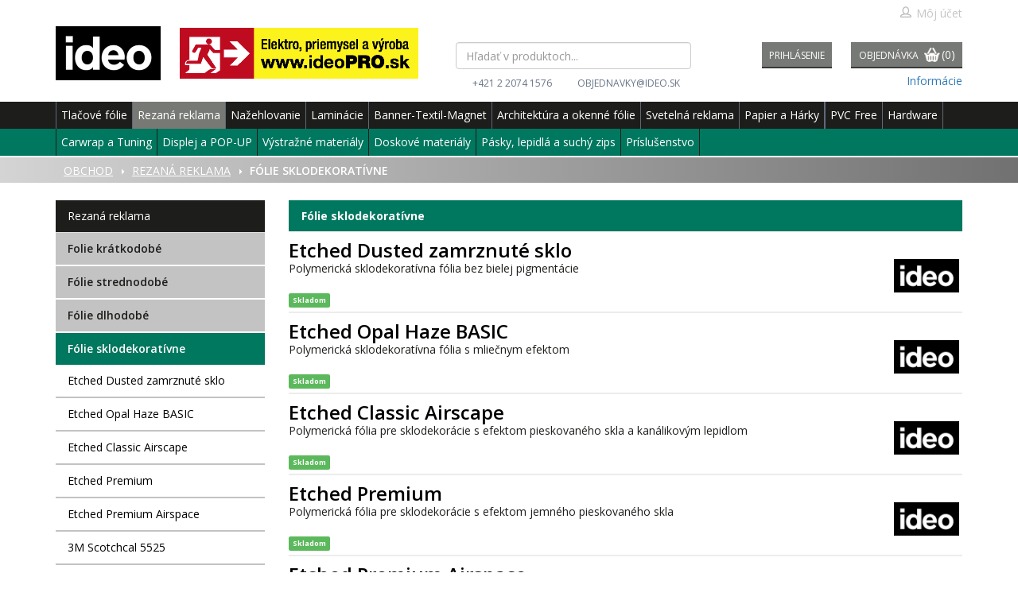

--- FILE ---
content_type: text/html; charset=utf-8
request_url: https://ideo.sk/rezana-reklama/folie-sklodekorativne/
body_size: 11532
content:
<!doctype html>
<html lang="sk">
	<head>
		<title>Fólie sklodekoratívne | ideo.sk</title>
		<meta charset="utf-8" />

		<meta name="keywords" content="Fólie sklodekoratívne" />
		<meta name="robots" content="index,follow" />
		<meta name="author" content="Webtec s.r.o." />
		<meta name="viewport" content="width=device-width, initial-scale=1.0, user-scalable=no" />

		<meta property="fb:app_id" content="184085781645954" />

				<link rel="canonical" href="/rezana-reklama/folie-sklodekorativne/" />

		<link href='https://fonts.googleapis.com/css?family=Open+Sans:400,300,400italic,600,700,800&subset=latin,greek' rel='stylesheet' type='text/css' />
		<link rel="stylesheet" href="/css/frontend/bootstrap.min.css" />
		<link rel="stylesheet" href="/css/main.css" />
		<link rel="stylesheet" href="/template/Ideo/css/style.css?v=02dcc6fb" />
		<link rel="stylesheet" href="/assets/lib/fancybox/dist/jquery.fancybox.min.css" />
		<link rel="stylesheet" href="/assets/lib/jquery-ui/themes/ui-lightness/jquery-ui.min.css" />

		<link rel="shortcut icon" href="/favicon.ico" type="image/x-icon" />

		<link rel="apple-touch-icon" href="/css/images/apple/icon-iphone.png" />
		<link rel="apple-touch-icon" sizes="72x72" href="/css/images/apple/icon-ipad.png" />
		<link rel="apple-touch-icon" sizes="114x114" href="/css/images/apple/icon-iphone4.png" />

		<script src="https://ajax.googleapis.com/ajax/libs/jquery/3.3.1/jquery.min.js"></script>
		<script src="/assets/lib/jquery-ui/jquery-ui.min.js"></script>
		<script src="/assets/lib/jquery-cookie/jquery.cookie.js"></script>
		<script src="/assets/lib/jquery.lazyload/jquery.lazyload.js"></script>
		<script src="/assets/lib/bootstrap/dist/js/bootstrap.min.js"></script>
		<script src="/assets/lib/fancybox/dist/jquery.fancybox.js"></script>
		<script src="/assets/lib/nette-forms/src/assets/netteForms.js"></script>
		<script src="/assets/lib/select2/select2.js"></script>
		<script src="/assets/global.js?2f80d625"></script>
		<!--[if lt IE 9]>
		<script src="/assets/lib/html5shiv/dist/html5shiv.js"></script>
		<![endif]-->
		<script>
		window.___gcfg = { lang: "sk" };
		(function() {
			var po = document.createElement('script'); po.type = 'text/javascript'; po.async = true;
			po.src = 'https://apis.google.com/js/platform.js';
			var s = document.getElementsByTagName('script')[0]; s.parentNode.insertBefore(po, s);
		})();
		!function(d,s,id){ var js,fjs=d.getElementsByTagName(s)[0];if(!d.getElementById(id)){ js=d.createElement(s);js.id=id;js.async=true;js.src="https://platform.twitter.com/widgets.js";fjs.parentNode.insertBefore(js,fjs);}}(document,"script","twitter-wjs");
		</script>
		<script>
		(function(i,s,o,g,r,a,m){ i['GoogleAnalyticsObject']=r;i[r]=i[r]||function() {
		(i[r].q=i[r].q||[]).push(arguments)},i[r].l=1*new Date();a=s.createElement(o),
		m=s.getElementsByTagName(o)[0];a.async=1;a.src=g;m.parentNode.insertBefore(a,m)
		})(window,document,'script','//www.google-analytics.com/analytics.js','ga');
		ga('create', "UA-20052342-1", 'auto');
		ga('require', 'displayfeatures');
		ga('require', 'linkid', 'linkid.js');
		ga('send', 'pageview');
		</script>		
	</head>
	<body>
		<div id="fb-root"></div>
		<script>
		(function(d, s, id) {
		var js, fjs = d.getElementsByTagName(s)[0];
		if (d.getElementById(id)) return;
		js = d.createElement(s); js.id = id; js.async = true;
		js.src = "//connect.facebook.net/en_US/all.js#xfbml=1&appId=" + "184085781645954";
		fjs.parentNode.insertBefore(js, fjs);
		}(document, 'script', 'facebook-jssdk'));
		</script>

		<header>
			<div class="navbar-static-top">
				<div class="container">
					<div class="row">
						<div class="col-sm-12 text-right hidden-xs">
							<ul class="user-option">
									<li><a href="#customerWindow" role="button" data-toggle="modal" rel="nofollow"><i class="icon icon-user"></i>Môj účet</a></li>
							</ul>
						</div>
					</div>
				</div>
			</div>
			<!-- static-top-menu -->

			<div class="middle-menu">
				<div class="container">
					<div class="row">
						<div class="col-md-5 col-sm-2 col-xs-5">
							<a href="/"><img src="/template/Ideo/images/logo.png" alt="Ideo logo" class="img-responsive logo" /></a>
							<a href="https://ideopro.sk" target="_blank"><img src="/template/Ideo/images/17756.jpg" alt="ideopro" style="width:300px;margin-left:20px;" class="img-responsive logo hidden-xs hidden-sm" /></a>
						</div>
						<div class="col-xs-7 visible-xs">
							<ul class="btn-group-menu pull-right">
									<li><a href="#customerWindow" class="btn btn-login" role="button" data-toggle="modal" rel="nofollow"> Prihlásenie</a></li>
								<li><a rel="nofollow" class="btn btn-cart" href="/nakupny-kosik/"><i class="icon icon-basket"></i></a></li>
							</ul>
						</div>

						<div class="col-md-7 col-sm-10 col-xs-12 navigation-page">

							<a class="btn btn-primary btn-search visible-xs" role="button" data-toggle="collapse" data-target="#search-box-wrap" aria-expanded="false"><i class="icon icon-search"></i></a>
							<div class="collapse visible-xs" id="search-box-wrap">
								<form action="/rezana-reklama/folie-sklodekorativne/" method="post" id="frm-searchForm" class="search-form" autocomplete="off" role="search">
									<button type="submit" class="btn btn-default btn-search"><i class="icon icon-search"></i></button>
									<div class="form-group" id="search-box">
										<input type="search" name="query" data-autocomplete="/vyhladavanie/json-all" id="frm-searchForm-query" required="required" data-nette-rules='[{"op":":filled","msg":"Pole \"Vyhľadávanie\" je povinné."}]' class="form-control" placeholder="Hľadať v produktoch..." />
									</div>
								<input type="hidden" name="do" value="searchForm-submit" /><input type="hidden" name="_token_" value="pl3011gx4odwlUYII+OX8q5N1MJP1qDUGUpG4=" /><!--[if IE]><input type=IEbug disabled style="display:none"><![endif]-->
</form>

							</div>

							<button type="button" class="navbar-toggle" data-toggle="collapse" data-target=".mobile-menu">
								<span class="sr-only">Toggle navigation</span>
								<span class="icon-bar"></span>
								<span class="icon-bar"></span>
								<span class="icon-bar"></span>
							</button>

							<div class="hidden-xs">
								<ul class="list-unstyled list-page col-md-6">
									<li class="col-md-12">
										<form action="/rezana-reklama/folie-sklodekorativne/" method="post" id="frm-searchForm" class="search-form" autocomplete="off" role="search">
											<div class="form-group" id="search-box">
												<input type="search" name="query" data-autocomplete="/vyhladavanie/json-all" id="frm-searchForm-query" required="required" data-nette-rules='[{"op":":filled","msg":"Pole \"Vyhľadávanie\" je povinné."}]' class="form-control" placeholder="Hľadať v produktoch..." />
											</div>
										<input type="hidden" name="do" value="searchForm-submit" /><input type="hidden" name="_token_" value="n6kmd39hn2ItNwauNXxsK+XaaOX3nKfL74XuU=" /><!--[if IE]><input type=IEbug disabled style="display:none"><![endif]-->
</form>

										<div class="contacts">
											<a href="callto:00421220741576" class="phone" rel="nofollow">+421 2 2074 1576</a>
											<a href="mailto:objednavky@ideo.sk" class="email" rel="nofollow">objednavky@ideo.sk</a>
										</div>
									</li>
								</ul>
								<ul class="btn-group-menu pull-right">
										<li><a href="#customerWindow" class="btn btn-login" role="button" data-toggle="modal" rel="nofollow"> Prihlásenie</a></li>
									<li>
										<a rel="nofollow" class="btn btn-cart" href="/nakupny-kosik/" id="snippet--shoppingCartCounter">Objednávka <i class="icon icon-basket"></i>
											<div class="cart-counter"> <span>(0)</span></div>
										</a>
									</li>
									<li style="display: block; margin-top: 6px;" class="informations"><a href="/ako-s-nami-obchodovat.html">Informácie</a></li>
								</ul>
							</div>
						</div>
					</div>
				</div>
			</div>
			<!-- middle-menu -->

			<!-- menu category tablet -->
			<div class="navigation-menu-tablet visible-sm">
				<div class="container">
					<div class="row">
						<div class="col-sm-12">
							<button type="button" class="navbar-toggle visible-sm" data-toggle="collapse" data-target=".mobile-menu">
								<span class="sr-only">Toggle navigation</span>
								<span class="icon-bar"></span>
								<span class="icon-bar"></span>
								<span class="icon-bar"></span>
							</button>
						</div>
					</div>
				</div>
			</div>
			<!-- menu category tablet end -->

			<div class="main-menu main-menu-first">
				<div class="container">
					<div class="row">
						<div class="col-md-12 col-sm-6 col-xs-12">
							<ul class="nav navbar-nav navbar-collapse collapse mobile-menu">
								<li class="dropdown">
										<a class="dropdown-toggle" data-toggle="dropdown" href="/tlacove-folie/">Tlačové fólie</a>
										<ul class="dropdown-menu">
											<li><a href="/folie-pre-tlac/folie-kratkodobe/">Fólie krátkodobé</a></li>
											<li><a href="/kratkodobe-kanalikove/">Fólie krátkodobé kanálikové</a></li>
											<li><a href="/folie-pre-tlac/folie-strednodobe/">Fólie strednodobé</a></li>
											<li><a href="/strednodobe-mriezka/">Fólie strednodobé kanálikové</a></li>
											<li><a href="/folie-pre-tlac/folie-dlhodobe/">Fólie dlhodobé</a></li>
											<li><a href="/folie-pre-tlac/folie-sklodekorativne-tlacove/">Fólie sklodekoratívne tlačové</a></li>
											<li><a href="/folie-pre-tlac/folie-perforovane/">Fólie perforované</a></li>
											<li><a href="/folie-pre-tlac/folie-s-bodovym-lepidlom/">Fólie s bodovým lepidlom</a></li>
											<li><a href="/folie-pre-tlac/folie-cire/">Fólie číre</a></li>
											<li><a href="/folie-pre-tlac/folie-slabolepive/">Fólie slabolepivé</a></li>
											<li><a href="/folie-pre-tlac/folie-silnolepive/">Fólie silnolepivé</a></li>
											<li><a href="/folie-pre-tlac/folie-stenove/">Fólie stenové</a></li>
											<li><a href="/folie-pre-tlac/folie-specialne/">Fólie špeciálne</a></li>
											<li><a href="/folie-pre-tlac/folie-nazehlovacie-tlacove/">Fólie nažehľovacie tlačové</a></li>
											<li><a href="/folie-pre-tlac/folie-translucentne/">Fólie translucentné tlačové</a></li>
											<li><a href="/folie-pre-tlac/folie-reflexne-tlacove/">Fólie reflexné tlačové</a></li>
											<li><a href="/folie-pre-tlac/folie-metalicke/">Fólie metalické tlačové</a></li>
											<li><a href="/folie-pre-tlac/folie-roll-up-a-pop-up/">Fólie Roll-up a Pop-up</a></li>
											<li><a href="/folie-pre-tlac/folie-backlit/">Fólie backlit</a></li>
											<li><a href="/folie-pre-tlac/folie-ferro-a-magnet-tlacove/">Fólie ferro a magnet tlačové</a></li>
											<li><a href="/folie-pre-tlac/folie-podlahove-tlacove/">Fólie podlahové tlačové</a></li>
											<li><a href="/folie-do-mrazov/">Fólie do mrazov</a></li>
											<li><a href="/folie-pre-tlac/folie-bez-pvc/">Fólie bez PVC</a></li>
										</ul>

								</li>
								<li class="dropdown active">
										<a class="dropdown-toggle" data-toggle="dropdown" href="/rezana-reklama/">Rezaná reklama</a>
										<ul class="dropdown-menu">
											<li><a href="/rezana-reklama/folie-kratkodobe/">Folie krátkodobé</a></li>
											<li><a href="/rezana-reklama/folie-strednodobe/">Fólie strednodobé</a></li>
											<li><a href="/rezana-reklama/folie-dlhodobe/">Fólie dlhodobé</a></li>
											<li class="active"><a href="/rezana-reklama/folie-sklodekorativne/">Fólie sklodekoratívne</a></li>
											<li><a href="/metalicke-folie/">Fólie metalické</a></li>
											<li><a href="/folie-translucentne/">Fólie translucentné</a></li>
											<li><a href="/rezana-reklama/folie-reflexne/">Fólie reflexné</a></li>
											<li><a href="/rezana-reklama/folie-fluo-a-neonove/">Fluo, neónové a Fotoluminescenčná</a></li>
											<li><a href="/rezana-reklama/folie-a-papiere-sablonove/">Fólie a papiere šablónové</a></li>
											<li><a href="/rezana-reklama/folie-na-banner/">Fólie na banner</a></li>
											<li><a href="/rezana-reklama/prenosky/">Prenosky</a></li>
										</ul>

								</li>
								<li class="dropdown">
										<a class="dropdown-toggle" data-toggle="dropdown" href="/nazehlovanie/">Nažehlovanie</a>
										<ul class="dropdown-menu">
											<li><a href="/nazehlovanie/flex/">Flexy bežné</a></li>
											<li><a href="/nazehlovanie/flex-speciality/">Flexy na špeciálne materiály</a></li>
											<li><a href="/nazehlovanie/flex-metalik-reflex-a-gliter/">Flexy trblietavé a metalické</a></li>
											<li><a href="/nazehlovanie/flexy-modne/">Flexy módne</a></li>
											<li><a href="/nazehlovanie/flexy-reflexne/">Flexy reflexné</a></li>
											<li><a href="/nazehlovanie/flock/">Flock</a></li>
											<li><a href="/nazehlovanie/flexy-bezne/">Print flexy bežné</a></li>
											<li><a href="/nazehlovanie/print-flexy-na-specialne-materialy/">Print flexy na špeciálne materiály</a></li>
											<li><a href="/nazehlovanie/print-flexy-trblietave-a-modne/">Print flexy trblietavé a módne</a></li>
											<li><a href="/nazehlovanie/print-flocky/">Print flocky</a></li>
											<li><a href="/nazehlovanie/prenosky-na-printflexy/">Prenosky na printflexy</a></li>
											<li><a href="/nazehlovanie/prislusenstvo/">Príslušenstvo</a></li>
										</ul>

								</li>
								<li class="dropdown">
										<a class="dropdown-toggle" data-toggle="dropdown" href="/laminacie/">Laminácie</a>
										<ul class="dropdown-menu">
											<li><a href="/laminacie/laminacie-kratkodobe/">Laminácie krátkodobé</a></li>
											<li><a href="/laminacie/laminacie-strednodobe/">Laminácie strednodobé</a></li>
											<li><a href="/laminacie/laminacie-dlhodobe/">Laminácie dlhodobé</a></li>
											<li><a href="/laminacie/laminacie-podlahove/">Laminácie podlahové</a></li>
											<li><a href="/laminacie/laminacie-specialne/">Laminácie špeciálne</a></li>
										</ul>

								</li>
								<li class="dropdown">
										<a class="dropdown-toggle" data-toggle="dropdown" href="/banner-textil-magnet/">Banner-Textil-Magnet</a>
										<ul class="dropdown-menu">
											<li><a href="/banner-a-textil/banner-frontlit-backlit/">Banner Frontlit, Backlit, Blockout</a></li>
											<li><a href="/banner-a-textil/banner-mesh/">Banner Mesh</a></li>
											<li><a href="/banner-a-textil/banner-specialny/">Banner špeciálny</a></li>
											<li><a href="/banner-a-textil/canvas/">Canvas</a></li>
											<li><a href="/banner-a-textil/textil/">Textil</a></li>
											<li><a href="/banner-a-textil/textil-na-vlajky/">Textil na vlajky</a></li>
											<li><a href="/banner-a-textil/textil-samolepiaci/">Textil samolepiaci</a></li>
											<li><a href="/magneticke-materialy/magneticke-folie/">Magnetické fólie</a></li>
											<li><a href="/magneticke-materialy/ferro-folie/">Ferro fólie</a></li>
											<li><a href="/magneticke-materialy/folie-ferro-a-magnet-tlacove/">Fólie ferro a magnet tlačové</a></li>
										</ul>

								</li>
								<li class="dropdown">
										<a class="dropdown-toggle" data-toggle="dropdown" href="/architektura-solarne-bezpecnostne/">Architektúra a okenné fólie</a>
										<ul class="dropdown-menu">
											<li><a href="/architektura/sklodekorativne-folie/">Sklodekoratívne fólie</a></li>
											<li><a href="/architektura/sklodekor-s-dizajnom/">Sklodekor s dizajnom</a></li>
											<li><a href="/architektura/folie-dizajnove/">Fólie dizajnové</a></li>
											<li><a href="/architektura/folie-popisovatelne/">Fólie popisovateľné a projekčné</a></li>
											<li><a href="/architektura/tapety/">Tapety</a></li>
											<li><a href="/architektura/solarne-exterier-metalicke/">Solárne exteriér metalické</a></li>
											<li><a href="/architektura/solarne-spektralne/">Solárne spektrálne</a></li>
											<li><a href="/architektura/solarne-neutralne/">Solárne neutrálne</a></li>
											<li><a href="/architektura/solarne-speciality/">Solárne špeciality</a></li>
											<li><a href="/architektura/solarne-interier-metalicke/">Solárne interiér metalické</a></li>
											<li><a href="/architektura/bezpecnostne-folie-interier/">Bezpečnostné fólie interiér</a></li>
											<li><a href="/architektura/bezpecnostne-folie-exterier/">Bezpečnostné fólie exteriér</a></li>
											<li><a href="/anti-graffiti/">Anti-Graffiti</a></li>
											<li><a href="/folia-na-ochranu-okien-proti-vtakom/">Fólia na ochranu okien proti vtákom</a></li>
											<li><a href="/prislusenstvo/solarky/">Príslušenstvo</a></li>
										</ul>

								</li>
								<li class="dropdown">
										<a class="dropdown-toggle" data-toggle="dropdown" href="/svetelna-reklama/">Svetelná reklama</a>
										<ul class="dropdown-menu">
											<li><a href="/svetelna-reklama/folie-translucentne/">Fólie translucentné</a></li>
											<li><a href="/svetelna-reklama/folie-translucentne-tlacove/">Fólie translucentné tlačové</a></li>
											<li><a href="/svetelna-reklama/textil-translucentny/">Textil translucentný</a></li>
											<li><a href="/svetelna-reklama/efektove-folie/">Efektové fólie</a></li>
											<li><a href="/svetelna-reklama/folie-backlit/">Fólie Backlit</a></li>
										</ul>

								</li>
								<li class="dropdown">
										<a class="dropdown-toggle" data-toggle="dropdown" href="/papier-a-harky/">Papier a Hárky</a>
										<ul class="dropdown-menu">
											<li><a href="/papier-a-harky/papier-ekonomicky/">Papier ekonomický</a></li>
											<li><a href="/papier-a-harky/papier-leskly/">Papier lesklý</a></li>
											<li><a href="/papier-a-harky/papier-satinovy/">Papier satinový</a></li>
											<li><a href="/papier-a-harky/hp-indigo/">HP Indigo</a></li>
											<li><a href="/papier-a-harky/harky-foliove/">Hárky fóliové</a></li>
											<li><a href="/papier-a-harky/harky-do-laserovky/">Hárky do laserovky</a></li>
										</ul>

								</li>
								<li class="dropdown">
										<a class="dropdown-toggle" data-toggle="dropdown" href="/pvc-free/">PVC Free</a>
										<ul class="dropdown-menu">
											<li><a href="/pvc-free/bannery/">Bannery</a></li>
											<li><a href="/pvc-free/digitalna-tlac/">Digitálna tlač</a></li>
											<li><a href="/pvc-free/doskove-materialy/">Doskové materiály</a></li>
											<li><a href="/pvc-free/laminacie/">Laminácie</a></li>
										</ul>

								</li>
								<li class="dropdown">
										<a class="dropdown-toggle" data-toggle="dropdown" href="/hardware-atrament/">Hardware</a>
										<ul class="dropdown-menu">
											<li><a href="/hardware/atramenty-epson/">Atramenty Epson</a></li>
											<li><a href="/atramenty-oki/">Atramenty OKI</a></li>
											<li><a href="/atramenty-sts/">Atramenty STS</a></li>
											<li><a href="/hardware/plotrovacie-noziky/">Plotrovacie nožíky</a></li>
											<li><a href="/udrzba-prislusenstvo/">Údržba a príslušenstvo</a></li>
											<li><a href="/hardware/tlaciarne-epson/">Tlačiarne EPSON</a></li>
											<li><a href="/hardware/rezacie-plotre/">Rezacie plotre</a></li>
											<li><a href="/hardware/rezacky-flexa/">Rezačky FLEXA</a></li>
											<li><a href="/hardware/laminatory/">Laminátory</a></li>
											<li><a href="/hardware/termolisy/">Termolisy</a></li>
											<li><a href="/hardware/aplikacne-stoly/">Aplikačné stoly</a></li>
										</ul>

								</li>
							</ul>
						</div>
					</div>
				</div>
			</div>
			<!-- main-menu first-->

			<div class="main-menu main-menu-last">
				<div class="container">
					<div class="row">
						<div class="col-md-12 col-sm-6 col-xs-12">
							<ul class="nav navbar-nav navbar-collapse collapse mobile-menu">
								<li class="dropdown">
											<a class="dropdown-toggle" data-toggle="dropdown" href="/carwrap-a-tuning/">Carwrap a Tuning</a>
											<ul class="dropdown-menu">
												<li><a href="/cys-tpu/">Fólie PPF farebné</a></li>
												<li><a href="/carwrap-a-tuning/folie-pre-ochranu-laku/">Fólie PPF</a></li>
												<li><a href="/carwrap-a-tuning/folie-pre-celoolepy/">Fólie PVC wrapové</a></li>
												<li><a href="/carwrap-a-tuning/folie-solarne-pre-auto/">Fólie solárne pre auto</a></li>
												<li><a href="/ochranne-pre-auta/">Bezpečnostné fólie na okná vozidiel</a></li>
												<li><a href="/carwrap-a-tuning/speciality/">Špeciality</a></li>
												<li><a href="/carwrap-a-tuning/autokozmetika/">Autokozmetika</a></li>
											</ul>

									</li>
								<li class="dropdown">
											<a class="dropdown-toggle" data-toggle="dropdown" href="/displej-a-pop-up/">Displej a POP-UP</a>
											<ul class="dropdown-menu">
												<li><a href="/displej-a-pop-up/folie-roll-up-a-pop-up/">Fólie pre Roll-up a Pop-up</a></li>
												<li><a href="/displej-a-pop-up/rollup-systemy/">Roll-up systémy</a></li>
												<li><a href="/displej-a-pop-up/banner-l-x-y/">Bannery  L, X, Y</a></li>
												<li><a href="/displej-a-pop-up/popup-steny/">Pop-Up systémy</a></li>
												<li><a href="/displej-a-pop-up/stoliky/">Stolíky</a></li>
												<li><a href="/displej-a-pop-up/ackove-stojany/">Stojany a cedule</a></li>
												<li><a href="/displej-a-pop-up/ramy-hlinikove/">Plagátové systémy</a></li>
												<li><a href="/displej-a-pop-up/obrazove-ramy/">Drevené rámy</a></li>
												<li><a href="/displej/pop-up/prislusenstvo/">Príslušenstvo</a></li>
											</ul>

									</li>
								<li class="dropdown">
											<a class="dropdown-toggle" data-toggle="dropdown" href="/vystrazne-materialy/">Výstražné materiály</a>
											<ul class="dropdown-menu">
												<li><a href="/vystrazne-materialy/folie-reflexne/">Fólie reflexné</a></li>
												<li><a href="/reflexne-prizmaticke-folie/">Fólie reflexné prizmatické</a></li>
												<li><a href="/vystrazne-materialy/folie-reflexne-kontury-a-srafovane/">Fólie reflexné kontúry a šrafované</a></li>
												<li><a href="/folie-neonove-a-fotoluminescencna/">Fólie neónové a Fotoluminescenčná</a></li>
											</ul>

									</li>
								<li class="dropdown">
											<a class="dropdown-toggle" data-toggle="dropdown" href="/doskove-materialy/">Doskové materiály</a>
											<ul class="dropdown-menu">
												<li><a href="/plexiskla/">Plexisklá</a></li>
												<li><a href="/doskove-materialy/pvc-dosky/">PVC dosky</a></li>
												<li><a href="/doskove-materialy/hlinikove-dosky/">Hliníkové dosky</a></li>
												<li><a href="/doskove-materialy/penove-dosky/">Penové dosky</a></li>
												<li><a href="/doskove-materialy/dosky-dutinkove/">Dosky dutinkové</a></li>
												<li><a href="/doskove-materialy/lepenky/">Lepenky</a></li>
												<li><a href="/doskove-materialy/kartony/">Kartóny</a></li>
												<li><a href="/doskove-materialy/dosky-ostatne/">Dosky ostatné</a></li>
											</ul>

									</li>
								<li class="dropdown">
											<a class="dropdown-toggle" data-toggle="dropdown" href="/pasky-a-lepidla/">Pásky, lepidlá a suchý zips</a>
											<ul class="dropdown-menu">
												<li><a href="/pasky-a-lepidla/folie-kasirovacie-obojstranne/">Fólie kašírovacie obojstranné</a></li>
												<li><a href="/pasky-a-lepidla/folie-kasirovacie-obojstranne-harky/">Fólie kašírovacie obojstranné HÁRKY</a></li>
												<li><a href="/pasky-a-lepidla/obojstranne-pasky-tenke/">Obojstranné pásky tenké</a></li>
												<li><a href="/pasky-a-lepidla/obojstranne-pasky-penove/">Obojstranné pásky penové</a></li>
												<li><a href="/pasky-a-lepidla/obojstranne-pasky-akryl/">Obojstranné pásky akryl</a></li>
												<li><a href="/pasky-a-lepidla/jednostranne-pasky/">Jednostranné pásky</a></li>
												<li><a href="/vyznacovacie-pasky/">Vyznačovacie pásky</a></li>
												<li><a href="/pasky-a-lepidla/jednozlozkove-lepidla/">Jednozložkové lepidlá</a></li>
												<li><a href="/pasky-a-lepidla/maskovacie-pasky/">Maskovacie pásky</a></li>
												<li><a href="/pasky-a-lepidla/strukturalne-lepidla/">Štrukturálne lepidlá</a></li>
												<li><a href="/pasky-a-lepidla/lepidla-na-zaistovanie-zavitovych-spojov/">Lepidlá na zaisťovanie závitových spojov</a></li>
												<li><a href="/pasky-a-lepidla/suche-zipsy/">Suché zipsy</a></li>
												<li><a href="/pasky-a-lepidla/suche-zipsy-duallock/">Suché zipsy DualLock</a></li>
												<li><a href="/pasky-a-lepidla/sprejove-lepidla/">Sprejové lepidlá</a></li>
											</ul>

									</li>
								<li class="dropdown">
											<a class="dropdown-toggle" data-toggle="dropdown" href="/prislusenstvo/">Príslušenstvo</a>
											<ul class="dropdown-menu">
												<li><a href="/yellotools/">YelloTools</a></li>
												<li><a href="/prislusenstvo/aplikacne-nastroje/">Stierky, valčeky a príslušenstvo</a></li>
												<li><a href="/prislusenstvo/chemia-a-cistenie/">Chémia a čistenie</a></li>
												<li><a href="/prislusenstvo/pomocky-rozne/">Pomôcky - Rôzne</a></li>
												<li><a href="/prislusenstvo/rezanie/">Rezanie</a></li>
												<li><a href="/prislusenstvo/nazehlovanie/">Nažehľovanie</a></li>
												<li><a href="/prislusenstvo-na-banner/">Príslušenstvo na banner</a></li>
												<li><a href="/balenie/">Balenie</a></li>
												<li><a href="/ochranne-folie/">Ochranné fólie</a></li>
												<li><a href="/bumpony/">Bumpóny</a></li>
												<li><a href="/respiratory-a-ochranne-filtre/">Respirátory a ochranné filtre</a></li>
												<li><a href="/prislusenstvo/vzorkovniky/">Vzorkovníky</a></li>
											</ul>

									</li>

							</ul>

							<!-- mobile user-menu -->
							<div class="visible-xs">
								<ul class="user-option nav navbar-nav navbar-collapse collapse mobile-menu">
									<li><hr class="hr-menu" /></li>
									<li><a rel="nofollow" href="/o-nas.html">O nás</a></li>
									<li><a href="/aktuality/">Aktuality</a></li>
									<li><a rel="nofollow" href="/obchodne-podmienky.html">Obchodné podmienky</a></li>
									<li><a rel="nofollow" href="/kontakt.html">Kontakt</a></li>
								</ul>
							</div>
						</div>
					</div>
				</div>
			</div>
			<!-- main-menu last -->

		</header>

		<section>

				<div class="breadcrumb-wrap">
		<div class="container">
			<div class="row">
				<div class="col-lg-12 col-md-12 col-sm-12 col-xs-12">
<ul class="breadcrumb" itemscope itemtype="http://data-vocabulary.org/Breadcrumb">
	<li><a href="/"><i></i><span class="sr-only">úvod</span>Obchod</a></li>
		<li><a href="/rezana-reklama/" itemprop="url"><span itemprop="title">Rezaná reklama</span></a></li>
		<li class="active">Fólie sklodekoratívne</li>
</ul>
				</div>
			</div>
		</div>
	</div>


			<div class="container">
						<div class="row">
			<div class="col-lg-3 col-md-3 col-sm-3">
					<div class="panel panel-default panel-categories hidden-xs">
									<div class="panel-heading">Rezaná reklama</div>
						<div class="panel-body">
							<ul>
									<li>
										<a href="/rezana-reklama/folie-kratkodobe/">Folie krátkodobé</a>
										<ul>
											<li><a href="/oracal-641-economy-cal">Oracal 641</a></li>
											<li><a href="/avery-500-event-film">Avery 500</a></li>
											<li><a href="/oracal-638-wall-art">Oracal 638 Wall Art</a></li>
										</ul>
			                            
									</li>
									<li>
										<a href="/rezana-reklama/folie-strednodobe/">Fólie strednodobé</a>
										<ul>
											<li><a href="/oracal-551">Oracal 551</a></li>
											<li><a href="/oracal-651">Oracal 651</a></li>
											<li><a href="/macal-9800-pro">MACal 9800Pro B-Free + HT</a></li>
											<li><a href="/nekoosa-ez-color">Nekoosa EZ-Color</a></li>
											<li><a href="/avery-700-premium-film-art04892">Avery 700 Premium Film</a></li>
											<li><a href="/3m-scotchcal-50">3M Scotchcal 50</a></li>
										</ul>
			                            
									</li>
									<li>
										<a href="/rezana-reklama/folie-dlhodobe/">Fólie dlhodobé</a>
										<ul>
											<li><a href="/3m-scotchcal-7125">3M Scotchcal 7125</a></li>
											<li><a href="/oracal-751c">Oracal 751C Cast</a></li>
											<li><a href="/avery-777-cast-film">Avery 777 Cast Film</a></li>
											<li><a href="/avery-800-premium-cast">Avery 800 Premium Cast</a></li>
											<li><a href="/avery-900-super-cast">Avery 900 Super Cast</a></li>
											<li><a href="/oracal-961-caravan-art08357">Oracal 961 Caravan</a></li>
											<li><a href="/oracal-951">Oracal 951 Premium Cast</a></li>
										</ul>
			                            
									</li>
									<li class="active">
										<a href="/rezana-reklama/folie-sklodekorativne/">Fólie sklodekoratívne</a>
										<ul>
											<li><a href="/etched-dusted">Etched Dusted zamrznuté sklo</a></li>
											<li><a href="/etched-opal-haze">Etched Opal Haze BASIC</a></li>
											<li><a href="/igepa-masteretched-classic-airscape">Etched Classic Airscape</a></li>
											<li><a href="/igepa-masteretched-premium">Etched Premium</a></li>
											<li><a href="/igepa-masteretched-premium-airspace">Etched Premium Airspace</a></li>
											<li><a href="/3m-scotchcal-5525">3M Scotchcal 5525</a></li>
											<li><a href="/macal-glass-decor-700">MACal Glass Decor 700</a></li>
											<li><a href="/mactac-jt9700-wt-bft-dusted-frosted">Mactac JT9700 WT-BFT Dusted &amp; Frosted</a></li>
											<li><a href="/3m-scotchcal-7725-300">3M Scotchcal 7725-300</a></li>
										</ul>
			                            
									</li>
									<li>
										<a href="/metalicke-folie/">Fólie metalické</a>
										<ul>
											<li><a href="/aslan-se75-zrkadlova-folia">Aslan SE75 zrkadlová fólia</a></li>
											<li><a href="/aslan-ca23-metalicke-efektove-folie">Aslan CA23 metalické efektové fólie</a></li>
											<li><a href="/nekoosa-smooth-metallized-media">Nekoosa Smooth Metallized Media</a></li>
											<li><a href="/nekoosa-vinylefx-metallized-media">Nekoosa VinylEFX Metallized Media</a></li>
											<li><a href="/oracal-352-print-polyester">Oracal 352 Print Polyester</a></li>
											<li><a href="/macal-1000-mirror-cut-series">MACal 1000 Mirror cut series</a></li>
											<li><a href="/oracal-351-polyester-film-art06596">Oracal 351 Polyester Film</a></li>
											<li><a href="/avery-gloss-polyester-film">Avery Gloss Polyester Film</a></li>
										</ul>
			                            
									</li>
									<li>
										<a href="/folie-translucentne/">Fólie translucentné</a>
										<ul>
											<li><a href="/oracal-8500-translucent-cal">Oracal 8500</a></li>
											<li><a href="/avery-translucent-films-4500">Avery 4500</a></li>
											<li><a href="/3m-scotchcal-3630">3M Scotchcal 3630</a></li>
											<li><a href="/oracal-8300-transparent">Oracal 8300</a></li>
										</ul>
			                            
									</li>
									<li>
										<a href="/rezana-reklama/folie-reflexne/">Fólie reflexné</a>
										<ul>
											<li><a href="/oralite-5200ra">Oralite 5200RA</a></li>
											<li><a href="/oralite-5500">Oralite 5500</a></li>
											<li><a href="/oralite-5600e">Oralite 5600E</a></li>
											<li><a href="/oralite-5650era">Oralite 5650E RA</a></li>
											<li><a href="/3m-high-intensity-823i">3M Flexible Prismatic 823i</a></li>
											<li><a href="/oralite-vc-612-flexibright">Oralite VC 612 Flexibright</a></li>
											<li><a href="/3m-scotchlite-580">3M Scotchlite 580</a></li>
											<li><a href="/3m-scotchlite-680">3M Scotchlite 680</a></li>
											<li><a href="/oralite-5810-high-intensity">Oralite 5810 High Intensity Grade</a></li>
											<li><a href="/3m-7930-advanced-prismatic">3M 7930 Advanced Prismatic</a></li>
											<li><a href="/avery-dennison-visiflex-v4000-series-art11648">Avery Dennison VisiFlex V4000</a></li>
											<li><a href="/avery-dennison-visiflex-v8000-series-art08438">Avery Dennison VisiFlex V8000</a></li>
										</ul>
			                            
									</li>
									<li>
										<a href="/rezana-reklama/folie-fluo-a-neonove/">Fluo, neónové a Fotoluminescenčná</a>
										<ul>
											<li><a href="/oracal-6510-fluorescent">Oracal 6510 Fluorescent Cast</a></li>
											<li><a href="/oracal-7510-fluorescent">Oracal 7510 Fluo Premium Cast</a></li>
											<li><a href="/oracal-7710-fluorescent-premium-cast-plus">Oracal 7710 Fluo Premium Cast+</a></li>
											<li><a href="/macal-8000-art09530">Macal 8000</a></li>
											<li><a href="/oralux-9300-fotoluminescencna-folia">Oralux 9300 Photoluminescent</a></li>
											<li><a href="/fg600-fotoluminescencna-folia">FG600 fotoluminescenčná fólia</a></li>
										</ul>
			                            
									</li>
									<li>
										<a href="/rezana-reklama/folie-a-papiere-sablonove/">Fólie a papiere šablónové</a>
										<ul>
											<li><a href="/oramask-810-spraymask">Oramask 810 Spraymask</a></li>
											<li><a href="/oramask-831-sandblast">Oramask 831 Sandblast</a></li>
											<li><a href="/aslan-wallmask-s-41-sablonova-folia-art12115">ASLAN WallMask S 41 šablónová fólia</a></li>
											<li><a href="/oramask-811-stencil-film-art10407">Oramask 811 Stencil Film</a></li>
										</ul>
			                            
									</li>
									<li>
										<a href="/rezana-reklama/folie-na-banner/">Fólie na banner</a>
										<ul>
											<li><a href="/nekoosa-ez-color">Nekoosa EZ-Color</a></li>
											<li><a href="/avery-dennison-signflex">Avery Dennison SignFlex</a></li>
											<li><a href="/oracal-451">Oracal 451</a></li>
										</ul>
			                            
									</li>
									<li>
										<a href="/rezana-reklama/prenosky/">Prenosky</a>
										<ul>
											<li><a href="/oratape-mt95-application-tape">Oratape MT95</a></li>
											<li><a href="/igepa-mastertape-prenosky">Igepa MasterTape prenosky</a></li>
											<li><a href="/3m-iat-aplication-tape">3M IAT</a></li>
											<li><a href="/3m-scps101-application-tape">3M SCPS101</a></li>
											<li><a href="/oratape-mt80p-application-tape">Oratape MT80P</a></li>
											<li><a href="/oratape-lt95-application-tape">Oratape LT95</a></li>
											<li><a href="/oratape-ht95-application-tape">Oratape HT95</a></li>
											<li><a href="/oratape-lt52-application-tape">Oratape LT52</a></li>
											<li><a href="/oratape-mt52-application-tape">Oratape MT52</a></li>
											<li><a href="/mactac-mactransfer-100">Mactac MACtransfer 100</a></li>
										</ul>
			                            
									</li>
							</ul>
						</div>
					</div>
					<div class="panel-default visible-xs tab-box-xs">
						<a class="panel-heading" role="button" data-toggle="collapse" href="#category-xs" aria-expanded="false"><span>Rezaná reklama</span><i class="glyphicon glyphicon-chevron-down pull-right"></i></a>
						<div class="collapse collapse-xs panel-body" id="category-xs">
							<div class="well">
								<ul>
										<li>
											<a href="/rezana-reklama/folie-kratkodobe/">Folie krátkodobé</a>
											<ul>
												<li><a href="/oracal-641-economy-cal">Oracal 641</a></li>
												<li><a href="/avery-500-event-film">Avery 500</a></li>
												<li><a href="/oracal-638-wall-art">Oracal 638 Wall Art</a></li>
											</ul>
											
										</li>
										<li>
											<a href="/rezana-reklama/folie-strednodobe/">Fólie strednodobé</a>
											<ul>
												<li><a href="/oracal-551">Oracal 551</a></li>
												<li><a href="/oracal-651">Oracal 651</a></li>
												<li><a href="/macal-9800-pro">MACal 9800Pro B-Free + HT</a></li>
												<li><a href="/avery-700-premium-film-art04892">Avery 700 Premium Film</a></li>
												<li><a href="/3m-scotchcal-50">3M Scotchcal 50</a></li>
											</ul>
											
										</li>
										<li>
											<a href="/rezana-reklama/folie-dlhodobe/">Fólie dlhodobé</a>
											<ul>
												<li><a href="/3m-scotchcal-7125">3M Scotchcal 7125</a></li>
												<li><a href="/oracal-751c">Oracal 751C Cast</a></li>
												<li><a href="/avery-777-cast-film">Avery 777 Cast Film</a></li>
												<li><a href="/avery-800-premium-cast">Avery 800 Premium Cast</a></li>
												<li><a href="/avery-900-super-cast">Avery 900 Super Cast</a></li>
												<li><a href="/oracal-961-caravan-art08357">Oracal 961 Caravan</a></li>
												<li><a href="/oracal-951">Oracal 951 Premium Cast</a></li>
											</ul>
											
										</li>
										<li class="active">
											<a href="/rezana-reklama/folie-sklodekorativne/">Fólie sklodekoratívne</a>
											<ul>
												<li><a href="/etched-dusted">Etched Dusted zamrznuté sklo</a></li>
												<li><a href="/etched-opal-haze">Etched Opal Haze BASIC</a></li>
												<li><a href="/igepa-masteretched-classic-airscape">Etched Classic Airscape</a></li>
												<li><a href="/igepa-masteretched-premium">Etched Premium</a></li>
												<li><a href="/igepa-masteretched-premium-airspace">Etched Premium Airspace</a></li>
												<li><a href="/3m-scotchcal-5525">3M Scotchcal 5525</a></li>
												<li><a href="/macal-glass-decor-700">MACal Glass Decor 700</a></li>
												<li><a href="/mactac-jt9700-wt-bft-dusted-frosted">Mactac JT9700 WT-BFT Dusted &amp; Frosted</a></li>
												<li><a href="/3m-scotchcal-7725-300">3M Scotchcal 7725-300</a></li>
											</ul>
											
										</li>
										<li>
											<a href="/metalicke-folie/">Fólie metalické</a>
											<ul>
												<li><a href="/aslan-se75-zrkadlova-folia">Aslan SE75 zrkadlová fólia</a></li>
												<li><a href="/aslan-ca23-metalicke-efektove-folie">Aslan CA23 metalické efektové fólie</a></li>
												<li><a href="/nekoosa-smooth-metallized-media">Nekoosa Smooth Metallized Media</a></li>
												<li><a href="/nekoosa-vinylefx-metallized-media">Nekoosa VinylEFX Metallized Media</a></li>
												<li><a href="/oracal-352-print-polyester">Oracal 352 Print Polyester</a></li>
												<li><a href="/macal-1000-mirror-cut-series">MACal 1000 Mirror cut series</a></li>
												<li><a href="/oracal-351-polyester-film-art06596">Oracal 351 Polyester Film</a></li>
												<li><a href="/avery-gloss-polyester-film">Avery Gloss Polyester Film</a></li>
											</ul>
											
										</li>
										<li>
											<a href="/folie-translucentne/">Fólie translucentné</a>
											<ul>
												<li><a href="/oracal-8500-translucent-cal">Oracal 8500</a></li>
												<li><a href="/avery-translucent-films-4500">Avery 4500</a></li>
												<li><a href="/3m-scotchcal-3630">3M Scotchcal 3630</a></li>
												<li><a href="/oracal-8300-transparent">Oracal 8300</a></li>
											</ul>
											
										</li>
										<li>
											<a href="/rezana-reklama/folie-reflexne/">Fólie reflexné</a>
											<ul>
												<li><a href="/oralite-5200ra">Oralite 5200RA</a></li>
												<li><a href="/oralite-5500">Oralite 5500</a></li>
												<li><a href="/oralite-5600e">Oralite 5600E</a></li>
												<li><a href="/oralite-5650era">Oralite 5650E RA</a></li>
												<li><a href="/3m-high-intensity-823i">3M Flexible Prismatic 823i</a></li>
												<li><a href="/oralite-vc-612-flexibright">Oralite VC 612 Flexibright</a></li>
												<li><a href="/3m-scotchlite-580">3M Scotchlite 580</a></li>
												<li><a href="/3m-scotchlite-680">3M Scotchlite 680</a></li>
												<li><a href="/oralite-5810-high-intensity">Oralite 5810 High Intensity Grade</a></li>
												<li><a href="/3m-7930-advanced-prismatic">3M 7930 Advanced Prismatic</a></li>
												<li><a href="/avery-dennison-visiflex-v4000-series-art11648">Avery Dennison VisiFlex V4000</a></li>
												<li><a href="/avery-dennison-visiflex-v8000-series-art08438">Avery Dennison VisiFlex V8000</a></li>
											</ul>
											
										</li>
										<li>
											<a href="/rezana-reklama/folie-fluo-a-neonove/">Fluo, neónové a Fotoluminescenčná</a>
											<ul>
												<li><a href="/oracal-6510-fluorescent">Oracal 6510 Fluorescent Cast</a></li>
												<li><a href="/oracal-7510-fluorescent">Oracal 7510 Fluo Premium Cast</a></li>
												<li><a href="/oracal-7710-fluorescent-premium-cast-plus">Oracal 7710 Fluo Premium Cast+</a></li>
												<li><a href="/macal-8000-art09530">Macal 8000</a></li>
												<li><a href="/oralux-9300-fotoluminescencna-folia">Oralux 9300 Photoluminescent</a></li>
												<li><a href="/fg600-fotoluminescencna-folia">FG600 fotoluminescenčná fólia</a></li>
											</ul>
											
										</li>
										<li>
											<a href="/rezana-reklama/folie-a-papiere-sablonove/">Fólie a papiere šablónové</a>
											<ul>
												<li><a href="/oramask-810-spraymask">Oramask 810 Spraymask</a></li>
												<li><a href="/oramask-831-sandblast">Oramask 831 Sandblast</a></li>
												<li><a href="/aslan-wallmask-s-41-sablonova-folia-art12115">ASLAN WallMask S 41 šablónová fólia</a></li>
												<li><a href="/oramask-811-stencil-film-art10407">Oramask 811 Stencil Film</a></li>
											</ul>
											
										</li>
										<li>
											<a href="/rezana-reklama/folie-na-banner/">Fólie na banner</a>
											<ul>
												<li><a href="/nekoosa-ez-color">Nekoosa EZ-Color</a></li>
												<li><a href="/avery-dennison-signflex">Avery Dennison SignFlex</a></li>
												<li><a href="/oracal-451">Oracal 451</a></li>
											</ul>
											
										</li>
										<li>
											<a href="/rezana-reklama/prenosky/">Prenosky</a>
											<ul>
												<li><a href="/oratape-mt95-application-tape">Oratape MT95</a></li>
												<li><a href="/igepa-mastertape-prenosky">Igepa MasterTape prenosky</a></li>
												<li><a href="/3m-iat-aplication-tape">3M IAT</a></li>
												<li><a href="/3m-scps101-application-tape">3M SCPS101</a></li>
												<li><a href="/oratape-mt80p-application-tape">Oratape MT80P</a></li>
												<li><a href="/oratape-lt95-application-tape">Oratape LT95</a></li>
												<li><a href="/oratape-ht95-application-tape">Oratape HT95</a></li>
												<li><a href="/oratape-lt52-application-tape">Oratape LT52</a></li>
												<li><a href="/oratape-mt52-application-tape">Oratape MT52</a></li>
												<li><a href="/mactac-mactransfer-100">Mactac MACtransfer 100</a></li>
											</ul>
											
										</li>
								</ul>
							</div>
						</div>
					</div>


					<div style="margin: 20px 0">
					</div>
			<div id="snippet-productList-filters"></div>	</div>
			<div class="col-lg-9 col-md-9 col-sm-9">

		<div id="snippet--flashes"></div>
					<div data-shoptec="product-list">

			<div class="page-header">
				<h1>Fólie sklodekoratívne</h1>
				<div>
					
				</div>
			</div>




			<div id="snippet-productList-list"><div class="product-list-item-listing">

				<div class="product-list-item">
					<div class="row">
						<div class="col-lg-9">
							<h2><a href="/etched-dusted">Etched Dusted zamrznuté sklo</a></h2>

							Polymerická sklodekoratívna fólia bez bielej pigmentácie

							<div class="availability" style="margin: 18px 0 5px;">
								<b class="label label-success">Skladom</b>
							</div>
						</div>
						<div class="col-lg-3">
							<a href="/etched-dusted">
										<img data-original="/images/products-cache/189402_w90_h90.jpg" alt="" width="90" height="90" class="img-thumbnail lazy pull-right" />

							</a>
						</div>
					</div>
				</div>
				<div class="product-list-item">
					<div class="row">
						<div class="col-lg-9">
							<h2><a href="/etched-opal-haze">Etched Opal Haze BASIC</a></h2>

							Polymerická sklodekoratívna fólia s mliečnym efektom

							<div class="availability" style="margin: 18px 0 5px;">
								<b class="label label-success">Skladom</b>
							</div>
						</div>
						<div class="col-lg-3">
							<a href="/etched-opal-haze">
										<img data-original="/images/products-cache/189403_w90_h90.jpg" alt="" width="90" height="90" class="img-thumbnail lazy pull-right" />

							</a>
						</div>
					</div>
				</div>
				<div class="product-list-item">
					<div class="row">
						<div class="col-lg-9">
							<h2><a href="/igepa-masteretched-classic-airscape">Etched Classic Airscape</a></h2>

							Polymerická fólia pre sklodekorácie s efektom pieskovaného skla a kanálikovým lepidlom 

							<div class="availability" style="margin: 18px 0 5px;">
								<b class="label label-success">Skladom</b>
							</div>
						</div>
						<div class="col-lg-3">
							<a href="/igepa-masteretched-classic-airscape">
										<img data-original="/images/products-cache/189405_w90_h90.jpg" alt="" width="90" height="90" class="img-thumbnail lazy pull-right" />

							</a>
						</div>
					</div>
				</div>
				<div class="product-list-item">
					<div class="row">
						<div class="col-lg-9">
							<h2><a href="/igepa-masteretched-premium">Etched Premium</a></h2>

							Polymerická fólia pre sklodekorácie s efektom jemného pieskovaného skla

							<div class="availability" style="margin: 18px 0 5px;">
								<b class="label label-success">Skladom</b>
							</div>
						</div>
						<div class="col-lg-3">
							<a href="/igepa-masteretched-premium">
										<img data-original="/images/products-cache/189406_w90_h90.jpg" alt="" width="90" height="90" class="img-thumbnail lazy pull-right" />

							</a>
						</div>
					</div>
				</div>
				<div class="product-list-item">
					<div class="row">
						<div class="col-lg-9">
							<h2><a href="/igepa-masteretched-premium-airspace">Etched Premium Airspace</a></h2>

							Polymerická fólia s kanálikovým lepidlom pre dekorácie s efektom jemného pieskovaného skla

							<div class="availability" style="margin: 18px 0 5px;">
								<b class="label label-success">Skladom</b>
							</div>
						</div>
						<div class="col-lg-3">
							<a href="/igepa-masteretched-premium-airspace">
										<img data-original="/images/products-cache/189407_w90_h90.jpg" alt="" width="90" height="90" class="img-thumbnail lazy pull-right" />

							</a>
						</div>
					</div>
				</div>
				<div class="product-list-item">
					<div class="row">
						<div class="col-lg-9">
							<h2><a href="/3m-scotchcal-5525">3M Scotchcal 5525</a></h2>

							Polymerická sklodekoratívna fólia so zárukou nežltnutia a garantovanou odstrániteľnosťou

							<div class="availability" style="margin: 18px 0 5px;">
								<b class="label label-success">Skladom</b>
							</div>
						</div>
						<div class="col-lg-3">
							<a href="/3m-scotchcal-5525">
										<img data-original="/images/products-cache/165718_w90_h90.jpg" alt="3M Scotchcal 5525" width="90" height="90" class="img-thumbnail lazy pull-right" />

							</a>
						</div>
					</div>
				</div>
				<div class="product-list-item">
					<div class="row">
						<div class="col-lg-9">
							<h2><a href="/macal-glass-decor-700">MACal Glass Decor 700</a></h2>

							Dlhodobá, farebná polymerická sklodekoratívna fólia

							<div class="availability" style="margin: 18px 0 5px;">
								<b class="label label-success">Skladom</b>
							</div>
						</div>
						<div class="col-lg-3">
							<a href="/macal-glass-decor-700">
										<img data-original="/images/products-cache/187528_w90_h90.jpg" alt="Mactac Macal Glass Decor 700 series" width="90" height="90" class="img-thumbnail lazy pull-right" />

							</a>
						</div>
					</div>
				</div>
				<div class="product-list-item">
					<div class="row">
						<div class="col-lg-9">
							<h2><a href="/mactac-jt9700-wt-bft-dusted-frosted">Mactac JT9700 WT-BFT Dusted &amp; Frosted</a></h2>

							Polymerická tlačová fólia pre sklodekorácie s kanálikovým lepidlom

							<div class="availability" style="margin: 18px 0 5px;">
								<b class="label label-success">Skladom</b>
							</div>
						</div>
						<div class="col-lg-3">
							<a href="/mactac-jt9700-wt-bft-dusted-frosted">
										<img data-original="/images/products-cache/188885_w90_h90.jpg" alt="" width="90" height="90" class="img-thumbnail lazy pull-right" />

							</a>
						</div>
					</div>
				</div>
				<div class="product-list-item">
					<div class="row">
						<div class="col-lg-9">
							<h2><a href="/3m-scotchcal-7725-300">3M Scotchcal 7725-300</a></h2>

							Liata sklodekoratívna fólia s efektom leptaného alebo pieskovaného skla

							<div class="availability" style="margin: 18px 0 5px;">
								<b class="label label-success">Skladom</b>
							</div>
						</div>
						<div class="col-lg-3">
							<a href="/3m-scotchcal-7725-300">
										<img data-original="/images/products-cache/166061_w90_h90.jpg" alt="3M Scotchcal 7725-300" width="90" height="90" class="img-thumbnail lazy pull-right" />

							</a>
						</div>
					</div>
				</div>

				<div class="text-center">

				</div>

			</div>


			</div>
			</div>

			</div>
		</div>

			</div>

		</section>

		<footer>
			<div class="pre-footer">
				<div class="container">
					<div class="row">
						<div class="col-lg-6">
							<p><img src="/template/Ideo/images/logo-ideo-footer.jpg" alt="Ideo logo" class="img-responsive" /></p>
							<p>
                                ideo s.r.o.,
                                Vajnorská 127,
                                831 04
								Bratislava
							</p>
							<p>Pondelok – piatok: 08:00 – 16:30
							<br />Tel.: +421 2 2074 1576
							<br />E-mail: <a href="mailto:objednavky@ideo.sk">objednavky@ideo.sk</a></p>
							<br />
							<p>IČO: 35884860 DIČ: 2021819041 SK DPH: SK2021819041
							<br />Oddiel: Sro – Vložka číslo: 31622/B</p>
						</div>
						<div class="col-lg-2">
							<div class="footer-title">Informácie</div>
							<ul>
								<li><a href="/ako-s-nami-obchodovat.html">Ako nakupovať</a></li>
								<li><a href="/ceny-dopravy.html">Cenník dopravy</a></li>
								<li><a href="/mapa.html">Kde nás nájdete</a></li>
								<li><a href="/kontakt.html">Kontakty a údaje</a></li>
								<li><a href="/obchodne-podmienky.html">Obchodné podmienky</a></li>
								<li><a href="/o-nas.html">O nás</a></li>
							</ul>
						</div>
						<div class="col-lg-2">
						</div>
						<div class="col-lg-2">
						</div>
					</div>
				</div>
			</div>
			<div class="footer">
				<div class="container">
					<div class="row">
						<div class="col-lg-12 col-md-12 col-sm-12 col-xs-12 text-center">
							<p class="text-muted small">
								Copyright © 2026 ideo s.r.o., všetky práva vyhradené.
							</p>
						</div>
					</div>
				</div>
			</div>
		</footer>

<div id="customerWindow" class="modal fade" role="dialog" aria-hidden="true" data-has-errors="false">
	<div class="modal-dialog">
		<div class="modal-content">
			<div class="modal-header">
				<button type="button" class="close" data-dismiss="modal" aria-hidden="true">&times;</button>
				<div class="modal-title">Zákaznícka zóna</div>
			</div>
			<div class="modal-body">
				<div class="tabbable">
					<ul class="nav nav-tabs">
						<li class="active"><a href="#customerWindowLogin" data-toggle="tab">Prihlásenie</a></li>
						<li><a href="#customerWindowSignup" data-toggle="tab">Registrácia</a></li>
					</ul>
					<div class="tab-content">
						<div class="tab-pane active" id="customerWindowLogin">
							<form action="/rezana-reklama/folie-sklodekorativne/" method="post" id="frm-loginForm" class="form-horizontal" role="form">
								<div class="form-group">
									<label for="frm-loginForm-email" class="control-label col-md-4">E-mail</label>
									<div class="col-md-8">
										<input type="email" name="email" maxlength="160" placeholder="&#64;" id="frm-loginForm-email" required="required" data-nette-rules='[{"op":":filled","msg":"Pole \"E-mail\" je povinné."},{"op":":email","msg":"Pole \"E-mail\" musí byť e-mail v správnom formáte."}]' class="form-control" />
									</div>
								</div>
								<div class="form-group">
									<label for="frm-loginForm-password" class="control-label col-md-4">Heslo</label>
									<div class="col-md-8">
										<input type="password" name="password" id="frm-loginForm-password" required="required" data-nette-rules='[{"op":":filled","msg":"Pole \"Heslo\" je povinné."}]' class="form-control" />
									</div>
								</div>
								<div class="form-group">
									<div class="col-md-4"></div>
									<div class="col-md-8">
										<button type="submit" class="btn btn-primary">Prihlásenie</button>
									</div>
								</div>
							<input type="hidden" name="do" value="loginForm-submit" /><input type="hidden" name="_token_" value="2r84navoh8QFhmm4ab8WiTmWtEmT4cFAoBcfI=" /></form>

						</div>
						<div class="tab-pane" id="customerWindowSignup">
							<form action="/rezana-reklama/folie-sklodekorativne/" method="post" id="frm-signupForm" class="form-horizontal">
								<div class="alert alert-info">Žiadosť o registráciu zákazníka podlieha schváleniu spoločnosťou ideo s.r.o. Po vyplnení a odoslaní registračného formulára, Vás budeme kontaktovať. Podmienky registrácie nájdete aj na našej stránke v sekcii Informácie – Ako nakupovať.</div>
								<div class="form-group">
									<label for="frm-signupForm-email" class="control-label col-md-4">Prihlasovací e-mail</label>
									<div class="col-md-8">
										<input type="email" name="email" maxlength="160" placeholder="&#64;" id="frm-signupForm-email" required="required" data-nette-rules='[{"op":":filled","msg":"Pole \"Prihlasovací e-mail\" je povinné."},{"op":":email","msg":"Pole \"Prihlasovací e-mail\" musí byť e-mail v správnom formáte."},{"op":":maxLength","msg":"Pole \"Prihlasovací e-mail\" nesmie mať počet znakov väčšií než 160","arg":160}]' class="form-control" />
									</div>
								</div>
								<div class="form-group">
									<label for="frm-signupForm-password" class="control-label col-md-4">Heslo</label>
									<div class="col-md-8">
										<input type="password" name="password" id="frm-signupForm-password" required="required" data-nette-rules='[{"op":":filled","msg":"Pole \"Heslo\" je povinné."}]' class="form-control" />
									</div>
								</div>
								<div class="form-group">
									<label for="frm-signupForm-password1" class="control-label col-md-4">Heslo zopakuj.</label>
									<div class="col-md-8">
										<input type="password" name="password1" id="frm-signupForm-password1" required="required" data-nette-rules='[{"op":":filled","msg":"Pole \"Heslo zopakuj.\" je povinné."},{"op":":equal","msg":"Vaše vyplnené heslo se nezhoduje.","arg":{"control":"password"}}]' class="form-control" />
									</div>
								</div>
								<div class="form-group">
									<label for="frm-signupForm-company" class="control-label col-md-4">Názov firmy / SZČO</label>
									<div class="col-md-8">
										<input type="text" name="company" maxlength="100" id="frm-signupForm-company" required="required" data-nette-rules='[{"op":":filled","msg":"Pole \"Názov firmy / SZČO\" je povinné."},{"op":":maxLength","msg":"Pole \"Názov firmy / SZČO\" nesmie mať počet znakov väčšií než 100","arg":100}]' class="form-control" />
									</div>
								</div>
								<div class="form-group">
									<label for="frm-signupForm-ico" class="control-label col-md-4">IČO</label>
									<div class="col-md-8">
										<input type="text" name="ico" maxlength="100" id="frm-signupForm-ico" required="required" data-nette-rules='[{"op":":filled","msg":"Pole \"IČO\" je povinné."},{"op":":maxLength","msg":"Pole \"IČO\" nesmie mať počet znakov väčšií než 100","arg":100},{"op":":equal","rules":[{"op":":pattern","msg":"IČO musí mať 8 číslic.","arg":"[0-9]{8}"}],"control":"country","arg":1}]' class="form-control" />
									</div>
								</div>
								<div class="form-group">
									<label for="frm-signupForm-dic" class="control-label col-md-4">DIČ / IČDPH</label>
									<div class="col-md-8">
										<input type="text" name="dic" id="frm-signupForm-dic" class="form-control" />
									</div>
								</div>
								<div class="form-group">
									<label for="frm-signupForm-first_name" class="control-label col-md-4">Meno a priezvisko</label>
									<div class="col-md-8">
										<input type="text" name="first_name" maxlength="100" id="frm-signupForm-first_name" required="required" data-nette-rules='[{"op":":filled","msg":"Pole \"Meno a priezvisko\" je povinné."},{"op":":maxLength","msg":"Pole \"Meno a priezvisko\" nesmie mať počet znakov väčšií než 100","arg":100}]' class="form-control" />
									</div>
								</div>
								<div class="form-group">
									<label for="frm-signupForm-phone" class="control-label col-md-4">Telefón</label>
									<div class="col-md-8">
										<input type="tel" name="phone" maxlength="40" id="frm-signupForm-phone" required="required" data-nette-rules='[{"op":":filled","msg":"Pole \"Telefón\" je povinné."},{"op":":maxLength","msg":"Pole \"Telefón\" nesmie mať počet znakov väčšií než 40","arg":40}]' data-nette-empty-value="+421" value="+421" class="form-control" />
									</div>
								</div>
								<div class="form-group">
									<div class="col-md-4"></div>
									<div class="col-md-8">

										<label for="frm-signupForm-delivery_address" class="checkbox"><input type="checkbox" name="delivery_address" id="frm-signupForm-delivery_address" /> Doručovacia adresa - ak je iná ako sídlo firmy</label>
									</div>
								</div>
								<div class="form-group" data-attr="delivery-address" style="display: none">
									<label for="frm-signupForm-delivery_name" class="control-label col-md-4">Meno / Firma</label>
									<div class="col-md-8">
										<input type="text" name="delivery_name" id="frm-signupForm-delivery_name" data-nette-rules='[{"op":":equal","rules":[{"op":":filled","msg":"Pole \"Meno / Firma\" je povinné."}],"control":"delivery_address","arg":true}]' class="form-control" />
									</div>
								</div>
								<div class="form-group" data-attr="delivery-address" style="display: none">
									<label for="frm-signupForm-street" class="control-label col-md-4">Ulica a popisné číslo</label>
									<div class="col-md-8">
										<input type="text" name="street" id="frm-signupForm-street" data-nette-rules='[{"op":":equal","rules":[{"op":":filled","msg":"Pole \"Ulica a popisné číslo\" je povinné."}],"control":"delivery_address","arg":true}]' class="form-control" />
									</div>
								</div>
								<div class="form-group" data-attr="delivery-address" style="display: none">
									<label for="frm-signupForm-city" class="control-label col-md-4">PSČ a mesto</label>
									<div class="col-md-3">
										<input type="text" name="zip" id="frm-signupForm-zip" data-nette-rules='[{"op":":equal","rules":[{"op":":filled","msg":"Pole \"PSČ\" je povinné."}],"control":"delivery_address","arg":true}]' class="form-control" placeholder="PSČ" />
									</div>
									<div class="col-md-5">
										<input type="text" name="city" id="frm-signupForm-city" data-nette-rules='[{"op":":equal","rules":[{"op":":filled","msg":"Pole \"PSČ a mesto\" je povinné."}],"control":"delivery_address","arg":true}]' class="form-control" placeholder="Mesto" />
									</div>
								</div>
								<div class="form-group" data-attr="delivery-address" style="display: none">
									<label for="frm-signupForm-country" class="control-label col-md-4">Krajina</label>
									<div class="col-md-8">
										<select name="country" id="frm-signupForm-country" data-nette-rules='[{"op":":equal","rules":[{"op":":filled","msg":"Pole \"Krajina\" je povinné."}],"control":"delivery_address","arg":true}]' class="form-control"><option value="2">Česká republika</option><option value="6">Chorvátsko</option><option value="3">Maďarsko</option><option value="5">Polsko</option><option value="4">Rakúsko</option><option value="1" selected="selected">Slovensko</option><option value="7">Ukrajina</option></select>
									</div>
								</div>
								<hr />
								<div class="form-group">
									<div class="col-md-4"></div>
									<div class="col-md-8">
										<label for="frm-signupForm-newsletter" class="checkbox"><input type="checkbox" name="newsletter" id="frm-signupForm-newsletter" checked="checked" /> Prajem si dostávať akcie a novinky na e-mail</label>
									</div>
								</div>
								<div class="form-group">
									<div class="col-md-4"></div>
									<div class="col-md-8">
										<label for="frm-signupForm-terms" class="checkbox"><input type="checkbox" name="terms" id="frm-signupForm-terms" required="required" data-nette-rules='[{"op":":filled","msg":"Pole \"Súhlasím s obchodnými podmienkami\" je povinné."}]' /> Súhlasím s obchodnými podmienkami</label>
									</div>
								</div>
								<div class="form-group">
									<div class="col-md-4"></div>
									<div class="col-md-8">
										<label for="frm-signupForm-gdpr" class="checkbox"><input type="checkbox" name="gdpr" id="frm-signupForm-gdpr" required="required" data-nette-rules='[{"op":":filled","msg":"Pole \"Súhlasím s podmienkami spracovania osobných údajov\" je povinné."}]' /> Súhlasím s <a href="gdpr.html">podmienkami spracovania osobných údajov</a></label>
									</div>

								</div>
								<div class="form-group">
									<div class="col-md-4"></div>
									<div class="col-md-8">
										<button type="submit" class="btn btn-primary">Registrácia</button>
									</div>
								</div>
							<input type="hidden" name="do" value="signupForm-submit" /><input type="hidden" name="_token_" value="cxxgsfcjmaOvbqw/HFyH5fdtEA9XmnWHbp7Jw=" /></form>

						</div>
					</div>
				</div>
			</div>
			<div class="modal-footer">
				<a class="btn btn-link pull-left" href="/zabudnute-heslo/">zabudli ste heslo?</a>
			</div>
		</div>
	</div>
</div>
<script>
	//<![CDATA[
		$(function () {
			$(document).on("change", "#" + "frm-signupForm-delivery_address", function () {
				console.log($(this));
				var el = $("div[data-attr='delivery-address']");
				if($(this).is(":checked")){
					el.show();
				} else {
					el.hide();
				}
			})
		});
	//]]>
</script>

<div id="shoppingCartWindow" class="modal fade" role="dialog" aria-hidden="true">
	<div class="modal-dialog">
		<div class="modal-content">
			<div class="modal-body">
<div id="snippet--shoppingCartWindow"></div>			</div>
			<div class="modal-footer">
				<button class="btn btn-link btn-lg pull-left" data-dismiss="modal"> návrat k nákupu</button>
				<a class="btn btn-danger btn-lg" href="/nakupny-kosik/">objednať</a>
			</div>
		</div>
	</div>
</div>
		
<div id="compareCartWindow" class="modal fade" role="dialog" aria-hidden="true">
	<div class="modal-dialog">
		<div class="modal-content">
			<div class="modal-body">
<div id="snippet--compareWindow"></div>			</div>
			<div class="modal-footer">
				<button class="btn btn-link btn-lg pull-left" data-dismiss="modal">návrat k nákupu</button>
				<a class="btn btn-danger btn-lg" href="/nakupny-kosik/">objednať</a>
				<a class="btn btn-primary btn-lg" href="/porovnat-produkty/">porovnať</a>
			</div>
		</div>
	</div>
</div>
		


	</body>
</html>


--- FILE ---
content_type: text/css
request_url: https://ideo.sk/css/main.css
body_size: 1076
content:
.navbar-toggle { border:1px solid #ccc; }
.navbar-toggle .icon-bar { background: black; }
.navbar h1 { margin: 0; padding: 0; }
.navbar-brand { display: block; width: 146px; height: 50px; background: url(images/shoptec/logo-white.jpg) left center no-repeat; background-size: 146px 45px; margin: 10px 0 0 0; padding: 0; }
.navbar-brand span { display: none; }

/* DataGrid */
.datagrid .table { margin-top: 10px; }
.datagrid .table table th { text-align: right; padding-right: 10px; }
.datagrid .pagination { margin: 0; }
.datagrid .filter-form-container {}
.datagrid .filter-form fieldset { margin-bottom: 0 !important; }
.datagrid .filter-form .form-group { margin: 10px 0; }
.datagrid .filter-form { margin: 20px 0; padding: 0 10px; }
.datagrid .filter-form label { margin-right: 5px; }
.datagrid .filter-form select { max-width: 140px; }
.datagrid .filter-form .form-group { margin-right: 15px; }

.product-detail h1 { margin-top: 0; }
.product-detail .table th,
.product-detail .table td { border-top: none; }
.product-detail .photos { position: relative; }
.product-detail .labels { position: absolute; top: 2px; left: 8px; z-index: 10; text-align: left; }
.product-detail .cart { margin: 5px 0 15px 0; padding: 10px 15px; }
.product-detail .cart button { width: 100%; }
.product-detail #productCode { margin-top: 5px; }
.product-detail #productStatus { vertical-align: middle; }

.product-list-item { position: relative; text-align: center; margin: 10px 0; }
.product-list-item .labels { position: absolute; top: 2px; left: 8px; text-align: left; }
.productlist-parameters .glyphicon{ color:black; }

div[data-control=slider] b:first-child { margin-right: 10px; }
div[data-control=slider] b:last-child { margin-left: 10px; }

footer { border-top: 2px solid #d7d7d7; margin-top: 10px; padding: 10px 0; }

.ratings { width: 90px; height: 16px; background: url(images/ratings.png); box-sizing: border-box; -moz-box-sizing: border-box; margin: 5px auto; }
.ratings-progress { height: 16px; background: url(images/ratings.png) left 16px; }
.ratings-single { width: 16px; height: 16px; line-height: 18px; background: url(images/ratings.png) right 16px repeat-y; text-align: center; margin: auto; }

@media all and (min-height: 800px) {
	#shoppingCartWindow .modal-dialog { padding-top: 15%; }
	#shoppingCartWindow .modal-header { border: 0; }
}

#ajax-spinner { position: fixed; left: 50%; top: 50%; background: transparent url(images/spinner.gif) no-repeat 50% 50%; margin: -14px 0 0 -14px; padding: 7px; }

.page-header h1 { margin-top: 5px; }

.page-header > div {
	background-color: #fff !important;
	color:#000 !important;
}

.tab-pane { padding-top: 20px; }

.google-map-canvas,
.google-map-canvas * { box-sizing: content-box; }

.fb-like { margin: 0 5px; float: left; }

img { max-width: none; }

textarea { resize: vertical; }
.radio, .checkbox { padding-left: 20px; }

.overline { text-decoration: line-through; }
.underline { text-decoration: underline; }

*[data-toggle=tooltip] { cursor: help; }

--- FILE ---
content_type: text/css
request_url: https://ideo.sk/template/Ideo/css/style.css?v=02dcc6fb
body_size: 6434
content:
body {
  font-family: 'Open Sans', sans-serif;
  overflow-x: hidden;
  font-size: 14px;
  color: #1d1d1b;
}
h1 {
  color: #2b3746;
  font-size: 30px;
}
hr {
  border-color: #ececec;
}
input[type="text"],
input[type="email"],
input[type="password"] {
  border-radius: 5px;
  box-shadow: none;
}
a,
button {
  outline: none !important;
}
a:focus,
a:active:focus,
a.active:focus {
  outline: none;
  box-shadow: none;
}
.color-red {
  color: #f14723;
}
.input-group-btn-cart {
  float: left;
}
.input-group-btn-cart .btn-primary {
  text-transform: uppercase;
  border-radius: 3px;
  font-size: 14px;
  padding: 11px 24px;
  border: none;
}
.input-quantity {
  border-radius: 3px !important;
  height: 40px;
  width: 50px !important;
  margin-right: 15px;
  font-size: 16px;
  outline: none;
}
a:focus {
  outline: none !important;
}
button:focus {
  outline: none !important;
}
label {
  cursor: pointer;
  outline: none;
}
.icon {
  display: inline-block;
  margin-right: 6px;
  margin-top: 3px;
}
.icon-svk {
  background: url("../images/icon/svk.png") no-repeat top center;
  width: 20px;
  height: 12px;
}
.icon-arrow-bottom {
  background: url("../images/icon/arrow-bottom.png") no-repeat top center;
  width: 15px;
  height: 8px;
}
.icon-phone {
  background: url("../images/icon/phone.png") no-repeat top center;
  width: 11px;
  height: 17px;
}
.icon-message {
  background: url("../images/icon/message.png") no-repeat top center;
  width: 19px;
  height: 13px;
}
.icon-user {
  background: url("../images/icon/user.png") no-repeat top center;
  width: 15px;
  height: 14px;
}
.icon-popular {
  background: url("../images/icon/popular.png") no-repeat top center;
  width: 17px;
  height: 14px;
}
.icon-compare {
  background: url("../images/icon/compare.png") no-repeat top center;
  width: 13px;
  height: 17px;
}
.icon-recommend {
  background: url("../images/icon/recommend.png") no-repeat top center;
  width: 17px;
  height: 12px;
}
.icon-dog {
  background: url("../images/icon/watch-dog.png") no-repeat top center;
  width: 15px;
  height: 17px;
}
.icon-basket {
  background: url("../images/icon/basket.png") no-repeat top center;
  width: 25px;
  height: 22px;
}
.icon-search {
  background: url("../images/icon/search.png") no-repeat top center;
  position: relative;
  width: 17px;
  height: 18px;
  margin: 0 auto;
  top: -2px;
}
#search-box-wrap {
  position: absolute;
  right: 15px;
  top: 48px;
  z-index: 100;
}
#search-box-wrap .form-group input[type="search"] {
  width: 300px;
  height: 42px;
  background-color: #f25939;
  border: 4px solid #f14723;
  border-radius: 0;
  color: #ffffff !important;
}
#search-box-wrap input::-webkit-input-placeholder {
  color: #ffffff !important;
}
#search-box-wrap button[type="submit"] {
  position: absolute;
  bottom: 0;
  top: 0;
  background-color: transparent;
  right: 0;
  margin: 0;
}
#search-box-wrap button[type="submit"] .icon-search {
  top: 0;
  right: 5px;
}
.relative {
  position: relative;
}
.img-thumbnail {
  border: none;
}
.btn {
  font-size: 13px;
}
.btn :focus {
  outline: none;
}
.btn.btn-danger {
  background-color: #f14723;
  color: #ffffff;
  box-shadow: inset 0 -2px 0 #393a38;
}
.btn.btn-danger:hover {
  background-color: #f25939;
  color: #ffffff;
}
.btn.btn-primary {
  box-shadow: inset 0 -2px 0 #393a38;
  background-color: #777976;
  border-radius: 3px;
  border: none;
  text-transform: uppercase;
}
.btn.btn-link {
  text-transform: none !important;
}
.btn.btn-next {
  background-color: #797977;
  border: none;
  padding: 9px 18px;
  text-transform: uppercase;
  border-radius: 0;
}
.btn.btn-back {
  background-color: #1d1d1b;
  color: white;
  border: none;
  padding: 9px 18px;
  text-transform: uppercase;
  font-size: 13px;
  border-radius: 0;
}
.btn-group-shopping-cart {
  margin-bottom: 50px;
  margin-top: 40px;
}
.btn-switch-listing .btn {
  border: none;
  background-color: transparent;
  padding: 2px 6px;
}
.btn-switch-listing .btn .glyphicon-th-large {
  color: #1d1d1b;
  font-size: 17px;
}
.btn-switch-listing .btn .glyphicon-th-list {
  color: #777975;
  font-size: 17px;
}
header .navbar-brand {
  background: none;
}
header .navbar-static-top {
  height: 33px;
  width: 100%;
  background-color: #ffffff;
  line-height: 33px;
}
header .navbar-static-top .phone,
header .navbar-static-top .email {
  color: #f25939;
  margin-right: 20px;
}
header .navbar-static-top .phone .icon,
header .navbar-static-top .email .icon {
  position: relative;
  top: 2px;
}
header .navbar-static-top .user-option {
  padding: 0;
  margin: 0;
  float: right;
}
header .navbar-static-top .user-option li {
  list-style: none;
  display: inline-block;
  margin: 0 15px;
}
header .navbar-static-top .user-option li:last-child {
  margin-right: 0;
}
header .navbar-static-top .user-option li a {
  color: #c5c5c5;
  cursor: pointer;
}
header .navbar-static-top .user-option li a .icon-compare {
  position: relative;
  top: 3px;
}
header .navbar-static-top .user-option .dropdown-menu li {
  display: block;
  padding: 5px 0;
  margin: 0;
}
header .navbar-static-top .user-option .dropdown-menu li a {
  text-align: center;
  color: #777777;
}
header .middle-menu {
  height: 95px;
  width: 100%;
  background-color: white;
  padding: 0;
}
header .middle-menu .logo {
  display: inline;
  margin-left: 0;
}
header .middle-menu .list-page {
  margin: 0;
  padding: 0;
}
header .middle-menu .list-page li {
  display: inline-block;
}
header .middle-menu .list-page li a {
  color: #677587;
  text-transform: uppercase;
  font-size: 15px;
  padding: 10px 14px;
  line-height: 25px;
}
header .middle-menu .list-page li a:hover {
  color: #1d1d1b;
  font-weight: 500;
  text-decoration: none;
  transition: all 0.3s ease 0s;
}
header .middle-menu .list-page .contacts a {
  font-size: 12px !important;
}
header .middle-menu .navigation-page {
  padding-top: 20px;
  text-align: right;
}
header .middle-menu .navigation-page .search-form .form-group {
  margin-bottom: 5px;
}
header .middle-menu .btn-group-menu li {
  list-style: none;
  display: inline-block;
}
header .middle-menu .btn-group-menu li .btn {
  padding: 8px 9px;
  border-radius: 0;
  border: none;
  text-transform: uppercase;
  color: #ffffff;
  background-color: #777976;
  box-shadow: inset 0 -2px 0 #393a38;
  font-size: 12px;
}
header .middle-menu .btn-group-menu li .btn.btn-cart {
  position: relative;
  padding-right: 55px;
  padding-left: 10px;
  margin-left: 20px;
}
header .middle-menu .btn-group-menu li .btn.btn-cart .icon-basket {
  position: absolute;
  right: 20px;
  top: 4px;
  background-size: 80%;
}
header .middle-menu .btn-group-menu li .btn.btn-cart .cart-counter {
  display: inline;
  position: absolute;
  top: 6px;
  right: 9px;
}
header .middle-menu .btn-group-menu li .btn.btn-cart .cart-counter span {
  font-size: 14px;
}
header .main-menu {
  height: 100%;
  width: 100%;
}
header .main-menu .btn-search {
  position: absolute;
  right: 15px;
  width: 40px;
  height: 38px;
  background-color: #f14723;
  border-radius: 0;
  border: none;
  box-shadow: none;
  line-height: 38px;
  margin: 6px 0 6px 10px;
  float: right;
}
header .main-menu.main-menu-first {
  background-color: #1d1d1b;
}
header .main-menu.main-menu-first .dropdown-menu {
  border: none;
  left: -1px;
}
header .main-menu.main-menu-first .dropdown-menu li:first-child {
  border-top: 1px solid #626874;
}
header .main-menu.main-menu-first li.active a {
  background-color: #777975 !important;
}
header .main-menu.main-menu-last {
  background-color: #00775F;
}
header .main-menu.main-menu-last .navbar-nav {
  padding-left: 0;
  padding-right: 0;
}
header .main-menu.main-menu-last .navbar-nav li a {
  background-color: #00775F !important;
  border-right-color: #1d1d1b !important;
}
header .main-menu.main-menu-last .navbar-nav li .dropdown-menu {
  border: none;
  left: -1px;
}
header .main-menu.main-menu-last .navbar-nav li .dropdown-menu li:first-child {
  border-top: 1px solid #1d1d1b;
}
header .main-menu.main-menu-last .navbar-nav li .dropdown-menu li a {
  border-left: none;
  border-bottom-color: #1d1d1b !important;
}
header .main-menu.main-menu-last .navbar-nav li.active a {
  background-color: #777975 !important;
}
header .main-menu.main-menu-last .navbar-nav li:first-child a {
  border-left-color: #1d1d1b;
}
header .main-menu .navbar-nav {
  padding-left: 0;
  padding-right: 0;
}
header .main-menu .navbar-nav li:first-child a {
  border-left: 1px solid #5d6b7d;
}
header .main-menu .navbar-nav li:nth-child(9) a {
  border-left: 1px solid #5d6b7d;
}
header .main-menu .navbar-nav li a {
  color: white;
  font-size: 14px;
  border-right: 1px solid #626874;
  background-color: #1d1d1b !important;
  outline: none !important;
  padding: 7px 6px;
}
header .main-menu .navbar-nav li a:hover {
  color: white;
  background-color: #1d1d1b;
}
header .main-menu .navbar-nav li a:focus {
  background-color: #1d1d1b !important;
  outline: none !important;
}
header .main-menu .navbar-nav li.dropdown.open > a {
  color: #f14723;
}
header .main-menu .navbar-nav li.dropdown .dropdown-toggle:focus {
  outline: none !important;
}
header .main-menu .navbar-nav li.dropdown .dropdown-menu {
  background-color: #1d1d1b;
  margin: 0;
  padding: 0;
}
header .main-menu .navbar-nav li.dropdown .dropdown-menu > li > a {
  display: block;
  text-align: left;
  border-top: none;
  border-bottom: 1px solid #626874;
  border-right: none;
  padding: 7px 10px;
}
footer {
  border: none;
  margin-top: 0;
  padding: 0;
}
footer .pre-footer {
  color: white;
  background-color: #1a1915;
  padding: 30px 0 15px 0;
}
footer .pre-footer p {
  padding: 5px 0;
}
footer .pre-footer .footer-title {
  font-weight: bold;
  margin: 25px 0 20px  0;
}
footer .pre-footer ul {
  list-style-type: none;
  list-style-position: inside;
  margin: 0;
  padding: 0;
}
footer .pre-footer ul a {
  color: white;
}
footer .footer {
  background-color: #2b3746;
  height: 120px;
  padding: 30px 0;
}
footer .footer p {
  color: #65717f;
  font-weight: 100;
  font-size: 13px;
}
footer .footer .payment-card {
  padding: 0;
  margin: 0;
}
footer .footer .payment-card li {
  list-style: none;
  display: inline-block;
  padding: 0 5px;
}
footer .footer-brand {
  position: relative;
}
footer .footer-brand:after {
  content: "";
  position: absolute;
  top: 0;
  right: 0;
  left: 0;
  background: url("../images/icon/line.png");
  width: 100%;
  height: 1px;
  display: block;
}
section .news {
  margin: 15px 0;
}
section .news .col-md-4 {
  padding-left: 0;
}
section .news .media-right {
  padding-left: 0;
}
section .news .media-right img {
  height: auto;
  max-height: 200px;
}
section .news .media-body h2 a {
  font-size: 20px;
  color: #1d1d1b;
  font-weight: 600;
}
section .carousel {
  position: relative;
}
section .carousel:before {
  content: "";
  position: absolute;
  bottom: -6px;
  left: 0;
  right: 0;
  background: url("../images/icon/line-slider.png");
  height: 6px;
  width: 100%;
  display: block;
}
section .carousel .item .image {
  width: 100%;
  height: 500px;
  margin: 0 auto;
  background-position: center center;
  background-repeat: no-repeat;
  background-size: cover;
}
section .carousel .carousel-indicators li {
  background-color: #ffffff;
  opacity: .4;
  width: 12px;
  height: 12px;
  margin: 2px;
}
section .carousel .carousel-indicators li.active {
  opacity: 1;
}
section .carousel .carousel-control {
  background-image: none;
  bottom: auto;
  top: 40%;
  width: 70px;
  height: 70px;
  background-color: #1d1d1b;
  opacity: 1;
}
section .carousel .carousel-control .icon {
  background-size: 17px 29px;
  width: 100%;
  height: 100%;
  display: block;
  line-height: 70px;
  margin: 0 auto;
}
section .carousel .carousel-control.left {
  border-radius: 0 5px 5px 0;
}
section .carousel .carousel-control.left .icon-arrow-left {
  background: url("../images/icon/arrow-left.png") no-repeat center;
}
section .carousel .carousel-control.right {
  border-radius: 5px 0 0 5px;
}
section .carousel .carousel-control.right .icon-arrow-right {
  background: url("../images/icon/arrow-right.png") no-repeat center;
}
section .sortiment-wrapper {
  margin: 30px 0;
}
.modal {
  z-index: 10000;
}
.modal .modal-content .form-group label {
  font-weight: 500;
}
.modal .modal-content .modal-body .nav-tabs li a {
  font-size: 14px;
  padding: 8px 15px;
}
.modal .modal-content .modal-body .product-title {
  color: #1d1d1b;
  font-size: 20px;
}
.modal .modal-content .modal-footer .btn-link {
  color: #393a38;
  background-color: #c5c5c5;
  text-transform: uppercase !important;
  padding: 6px 13px;
  box-shadow: inset 0 -2px 0 #393a38;
  border-radius: 3px;
  font-size: 12px;
}
.modal .modal-content .modal-footer .btn-link:hover {
  text-decoration: none;
}
.modal .btn {
  padding: 7px 15px;
  border: none;
  font-size: 14px;
  text-transform: uppercase;
}
.page-header {
  color: white;
  background: #00775f;
  margin: 0 0 10px 0;
  padding: 0;
}
.page-header h1,
.page-header h2,
.page-header h3 {
  font-size: 14px;
  font-weight: bold;
  color: white;
  margin: 0;
  padding: 12px 16px;
}
.panel-default {
  border-color: #ececec;
  border-radius: 0;
  margin-top: 20px;
}
.panel-default .panel-heading {
  background-color: #1d1d1b;
  color: #ffffff;
  border-radius: 0;
}
.panel-default .panel-body > ul {
  padding-left: 0;
  margin-bottom: 0;
}
.panel-default .panel-body > ul > li {
  margin-bottom: 15px;
}
.panel-default .panel-body > ul > li:last-child {
  margin-bottom: 0;
}
.panel-default .panel-body > ul > li strong a {
  color: #f14723;
  text-decoration: underline;
  font-weight: 700;
}
.panel-default .panel-body > ul > li > ul > li {
  margin-top: 5px;
}
.panel-default .panel-body > ul > li > ul > li strong a {
  font-weight: 600;
}
.panel-default .panel-body li {
  list-style: none;
}
.panel-default .panel-body li a {
  font-weight: 600;
  color: #1d1d1b;
}
.panel-default .panel-body li > ul {
  padding-left: 20px;
}
.panel-default .panel-body li > ul li a {
  font-weight: 500;
}
.panel-categories {
  border: 0;
  box-shadow: none;
  margin-top: 0;
}
.panel-categories .panel-body {
  padding: 0;
}
.panel-categories ul li {
  margin: 0 !important;
}
.panel-categories ul li a {
  display: block;
  padding: 10px 15px;
}
.panel-categories ul ul {
  display: none;
  padding: 0 !important;
}
.panel-categories ul ul li {
  background: white;
  border-bottom-color: #c3c3c3;
}
.panel-categories ul ul li:last-child {
  border-bottom: 0;
}
.panel-categories ul ul a {
  color: #000000 !important;
}
.panel-categories ul > li {
  background: #c3c3c3;
  border-bottom: 2px solid white;
}
.panel-categories ul > li.active {
  background: #00775f;
}
.panel-categories ul > li.active a {
  color: white;
}
.panel-categories ul > li.active ul {
  display: block;
}
.panel-categories ul ul > li.active {
  background: white !important;
}
.panel-categories ul ul > li.active a:before {
  display: inline;
  content: " ■ ";
  color: #00775f;
  margin: 0 0 0 -12px;
}
.panel-informations {
  border: 0;
  box-shadow: none;
  margin-top: 0;
}
.panel-informations .panel-body {
  padding: 0;
}
.panel-informations ul li {
  margin: 0 !important;
}
.panel-informations ul li a {
  display: block;
  padding: 10px 15px;
}
.panel-informations ul ul {
  display: none;
  padding: 0 !important;
}
.panel-informations ul ul li {
  background: white;
  border-bottom-color: #c3c3c3;
}
.panel-informations ul ul li:last-child {
  border-bottom: 0;
}
.panel-informations ul ul a {
  color: #000000 !important;
}
.panel-informations ul > li {
  background: #FFF;
  border-bottom: 2px solid #c3c3c3;
}
.panel-informations ul > li.active {
  background: #00775f;
  border-bottom: 2px solid #00775f;
}
.panel-informations ul > li.active a {
  color: white;
}
.panel-informations ul > li.active ul {
  display: block;
}
.panel-informations ul ul > li.active {
  background: white !important;
}
.panel-informations ul ul > li.active a:before {
  display: inline;
  content: " ■ ";
  color: #00775f;
  margin: 0 0 0 -12px;
}

.account-section .panel:first-child {
  margin-top: 0;
}
.account-section-form,
.account-section-productlist {
  margin-top: 9px;
}
.account-section-datagrid {
  margin-top: 8px;
}
.account-section-datagrid input[name='query'] {
  height: 32px;
}
.last-see .product-list-item {
  padding: 10px;
  margin: 0;
  border: 1px solid #ececec !important;
}
.last-see p {
  text-align: center;
  position: relative;
}
.last-see p .price {
  font-size: 19px !important;
  text-align: center;
  display: block;
  margin-right: 0;
}
.last-see .overline {
  position: static !important;
  font-weight: 600;
}
.pagination {
  margin-top: 40px;
}
.pagination li.active a {
  border-radius: 0;
}
.pagination li.active a {
  border-radius: 0;
  border-color: #1d1d1b;
  color: #ffffff;
  background-color: #1d1d1b;
}
.pagination li.disabled a {
  border-radius: 0;
}
.pagination li a {
  color: #1d1d1b;
  font-size: 13px;
  padding: 5px 11px;
}
.cart-steps {
  margin-top: 20px;
}
.cart-steps a {
  color: #1d1d1b;
}
.progress {
  margin-top: 5px;
}
.progress .progress-bar-info {
  background-color: #797977;
}
.nav-tabs li.active a {
  background-color: #000000 !important;
  color: white !important;
  padding: 10px 25px;
  border-radius: 5px 5px 0 0;
  border: 1px solid #000000 !important;
}
.nav-tabs li.active a:hover {
  background-color: #000000;
  color: white;
  border-color: 1px solid #000000 !important;
}
.nav-tabs li.active:focus a {
  background-color: #000000 !important;
  color: white;
}
.nav-tabs li a {
  border: 1px solid #ececec;
  color: #536173;
  padding: 10px 25px;
  border-radius: 5px 5px 0 0;
  font-size: 16px;
}
.nav-tabs.nav-tabs-cart li.active a {
  font-size: 14px;
  padding: 8px 15px;
}
.nav-tabs.nav-tabs-cart li a {
  font-size: 14px;
  padding: 8px 15px;
}
.tab-content.tab-content-product {
  padding: 0;
  border: 1px solid #ececec;
  border-top: none;
  border-radius: 0 0 5px 5px;
}
.tab-content.tab-content-product .tab-pane {
  padding: 30px;
}
.tab-content.tab-content-product .tab-pane#tab-home {
  padding: 15px 0 0 0;
}
.tab-content.tab-content-product .tab-pane#tab-home .table-variant {
  margin-bottom: 0;
}
.tab-content.tab-content-product .tab-pane#tab-home .table-variant thead tr th {
  border-bottom: 1px solid #1d1d1b;
  padding: 5px 10px;
}
.tab-content.tab-content-product .tab-pane#tab-home .table-variant tbody tr:nth-child(odd) {
  background-color: #f7f7f7;
}
.tab-content.tab-content-product .tab-pane#tab-home .table-variant tbody tr td {
  padding: 10px;
  color: #1d1d1b;
  vertical-align: top;
}
.tab-content.tab-content-product .tab-pane#tab-home .table-variant tbody tr td:last-child {
  float: right;
}
.tab-content.tab-content-product .tab-pane#tab-home .table-variant tbody tr td .variant-image {
  transition: all 0.15s ease-in-out;
}
.tab-content.tab-content-product .tab-pane#tab-home .table-variant tbody tr td .variant-image:hover {
  position: absolute;
  transform: scale(5);
  transform-origin: top left;
}
.tab-content.tab-content-product .tab-pane#tab-home .table-variant tbody tr td .btn-cart {
  margin-top: 5px;
  padding: 6px 10px;
  font-size: 12px;
  text-transform: none;
  border-radius: 24px;
}
.tab-content.tab-content-product .tab-pane#tab-home .table-variant tbody tr td .input-quantity {
  height: 30px;
  width: 60px !important;
  font-size: 12px;
  border-radius: 0 !important;
  padding: 5px;
  box-shadow: none;
  text-shadow: none;
  text-align: right;
  margin-right: 0 !important;
  background-color: #ffffff;
  border: 1px solid #ececec;
}
.tab-content.tab-content-product .tab-pane#tab-home .table-variant tbody tr:nth-last-child(-n+4) .variant-image:hover {
  transform-origin: bottom left !important;
}
.breadcrumb-wrap {
  border-top: 2px solid #ffffff;
  /* layer fill content */
  background-image: -moz-linear-gradient(right, #717172 0%, #d4d4d4 100%);
  /* gradient overlay */
  background-image: -o-linear-gradient(right, #717172 0%, #d4d4d4 100%);
  /* gradient overlay */
  background-image: -webkit-linear-gradient(right, #717172 0%, #d4d4d4 100%);
  /* gradient overlay */
  background-image: linear-gradient(right, #717172 0%, #d4d4d4 100%);
  /* gradient overlay */
  height: 34px;
}
.breadcrumb-wrap .breadcrumb {
  padding: 0;
  line-height: 34px;
  background-color: transparent;
}
.breadcrumb-wrap .breadcrumb li {
  position: relative;
  padding: 0 10px;
}
.breadcrumb-wrap .breadcrumb li a {
  color: #ffffff;
  text-transform: uppercase;
  text-decoration: underline;
}
.breadcrumb-wrap .breadcrumb li.active {
  color: #ffffff;
  text-transform: uppercase;
  font-weight: 600;
}
.breadcrumb-wrap .breadcrumb > li + li:before {
  content: "";
  position: absolute;
  top: 14px;
  left: -3px;
  background: url("../images/icon/breadcrumb.png") no-repeat;
  width: 4px;
  height: 8px;
  display: block;
  color: #ffffff;
}
.product-list-item-listing {
  border: none !important;
}
.product-list-item-listing h3 {
  font-size: 20px;
  font-weight: 300;
  text-transform: none;
  text-align: left;
  border-bottom: none;
  margin-bottom: 15px;
}
.product-list-item-listing h3 a {
  color: #677686;
}
.product-list-item-listing .price {
  font-size: 20px;
}
.product-list-item {
  border-bottom: 2px solid #ececec;
  text-align: left;
}
.product-list-item.small {
  border: none;
}
.product-list-item h2 {
  color: #000000;
  font-size: 24px;
  font-weight: 600;
  text-transform: none;
  text-align: left;
  margin: 0;
}
.product-list-item h2 a {
  color: #000000;
}
.product-list-item .label {
  font-size: 9px;
}
.product-name {
  color: #1d1d1b;
  font-weight: 600;
}
.product-compare h3 a {
  color: #1d1d1b;
  font-weight: 600;
}
.product-compare .btn-remove {
  height: 36px;
  line-height: 27px;
  margin-bottom: 15px;
}
.shoppingCartWindow,
.product-detail-btn {
  background-color: #f14721;
  color: white;
  border: none;
  text-transform: uppercase;
  box-shadow: inset 0 -2px 0 #393a38;
  border-radius: 5px;
  padding: 7px 15px;
  font-size: 15px;
}
.shoppingCartWindow:hover,
.product-detail-btn:hover {
  background-color: #f25939;
  color: #ffffff;
}
.product-detail h1 {
  font-size: 24px;
  color: #677686;
  font-weight: 300;
  margin: 10px 0;
}
.product-detail .nav-tabs {
  font-size: 12px;
  margin-top: 20px;
}
.product-detail .nav-tabs a {
  font-size: 14px;
  padding: 3px 6px !important;
}
.product-detail .cart {
  background-color: #ffffff;
  padding: 0;
}
.product-detail .shoppingCartWindow {
  background-color: #ffffff;
  box-shadow: none;
  padding-left: 0;
}
.product-detail .text-muted {
  color: #1d1d1b;
  font-size: 14px;
}
.product-detail .product-headline {
  padding: 0;
  margin: 0;
}
.product-detail .product-headline li {
  list-style: none;
  display: inline-block;
}
.product-detail .product-headline li a {
  font-size: 14px;
  color: #677587;
}
.product-detail .product-headline li .btn-xs {
  line-height: 20px;
  color: #f14723;
}
.product-detail .product-headline .ratings {
  position: relative;
  top: 2px;
  margin-right: 10px !important;
}
.product-detail .product-services {
  padding: 0;
  margin: 0;
  float: left;
}
.product-detail .product-services li {
  display: inline-block;
  margin-right: 10px;
}
.product-detail .product-services li a {
  color: #b6b6b6;
  font-size: 13px;
  line-height: 20px;
}
.product-detail .product-services li a .icon {
  margin-right: 2px;
  position: relative;
  top: 2px;
}
.product-detail .watch-dog {
  float: left;
  margin: 0;
}
.product-detail .watch-dog li a {
  color: #b6b6b6;
}
.product-detail .watch-dog li a .icon {
  margin-right: 2px;
  position: relative;
  top: 2px;
}
.product-detail .hr-product {
  margin: 10px 0;
}
.products-box-headline {
  padding: 20px 10px 15px 10px;
}
.products-box-headline .in-stock {
  font-weight: 500;
  cursor: pointer;
}
.products-box-headline .in-stock input[type=checkbox] {
  position: relative;
  left: -4px;
  top: 2px;
}
.slider-bg {
  background-color: transparent;
  border-radius: 4px;
  height: 25px;
  text-align: center;
}
.slider-bg b {
  font-size: 14px;
  font-weight: 600;
  color: #1d1d1b;
  margin: 5px 7px;
}
.slider-bg .ui-widget-header {
  width: 140px;
  height: 7px;
  top: 0;
  border: none;
  background-color: #677587;
  background-image: -moz-linear-gradient(right, #7accc7 0%, #19c3e7 100%);
  background-image: -o-linear-gradient(right, #7accc7 0%, #19c3e7 100%);
  background-image: -webkit-linear-gradient(right, #7accc7 0%, #19c3e7 100%);
  background-image: linear-gradient(right, #7accc7 0%, #19c3e7 100%);
}
.slider-bg .ui-slider-horizontal {
  height: 7px;
  top: -1px;
  border: none;
  background: #ebebeb;
}
.slider-bg .ui-state-default,
.slider-bg .ui-widget-content .ui-state-default,
.slider-bg .ui-widget-header .ui-state-default {
  width: 10px;
  height: 22px;
  border-radius: 5px;
  color: #677587;
  background: #677587;
  border: none;
  top: -8px;
  outline: none;
}
.information h4 {
  font-size: 32px;
  line-height: 30px;
  color: #677686;
  font-weight: 100;
  margin-bottom: 8px;
}
.information h4 b {
  display: inline-block;
}
.information h4 + span {
  width: 70px;
  height: 2px;
  display: block;
  background-color: #677686;
  margin-bottom: 25px;
}
.information b {
  font-weight: 600;
  color: #677686;
  display: block;
  margin-bottom: 15px;
}
.information p {
  color: #a0a0a0;
  margin-bottom: 10px;
  line-height: 21px;
}
.information p i {
  font-weight: 600;
  display: block;
}
.information a {
  display: block;
  color: #677686;
  font-weight: 600;
  margin-top: 25px;
}
.references {
  height: 350px;
  width: 100%;
  padding: 15px 0;
  background-color: #f9f9f9;
  /* layer fill content */
  background-image: -moz-linear-gradient(118deg, rgba(241, 71, 34, 0.7) 0%, rgba(120, 121, 118, 0.7) 100%);
  /* gradient overlay */
  background-image: -o-linear-gradient(118deg, rgba(241, 71, 34, 0.7) 0%, rgba(120, 121, 118, 0.7) 100%);
  /* gradient overlay */
  background-image: -webkit-linear-gradient(118deg, rgba(241, 71, 34, 0.7) 0%, rgba(120, 121, 118, 0.7) 100%);
  /* gradient overlay */
  background-image: linear-gradient(332deg, rgba(241, 71, 34, 0.7) 0%, rgba(120, 121, 118, 0.7) 100%);
  /* gradient overlay */
}
.references h4 {
  font-size: 35px;
  line-height: 30px;
  color: #ffffff;
  text-align: center;
}
.references p {
  color: #ffffff;
  font-size: 16px;
  line-height: 20px;
  text-align: center;
}
.references .carousel-caption {
  text-shadow: none;
  background-color: #ffffff;
  padding: 25px;
  border-radius: 5px;
  min-height: 135px;
  right: 0;
  left: 25%;
  top: 0;
  bottom: 0;
}
.references .carousel-caption p {
  font-size: 14px;
  font-style: italic;
  color: #797977;
  line-height: 20px;
  text-align: left;
}
.references .carousel-caption .references-box {
  position: relative;
  background-color: #ffffff;
}
.references .carousel-caption .references-box:after {
  right: 107%;
  top: 20%;
  border: solid transparent;
  content: " ";
  height: 0;
  width: 0;
  position: absolute;
  pointer-events: none;
  border-color: rgba(213, 213, 213, 0);
  border-right-color: white;
  border-width: 13px;
  margin-top: -20px;
}
.references .carousel {
  margin-top: 35px;
  min-height: 200px;
}
.references .carousel:before {
  display: none;
}
.references .carousel .carousel-inner {
  overflow: inherit;
}
.references .carousel .carousel-inner .icon-user {
  display: inline-block;
  float: left;
}
.references .carousel .carousel-inner .name {
  text-align: left;
  font-style: inherit;
}
.references .img-wrap {
  display: inline-block;
}
.references .img-wrap .references-img {
  width: 100px;
  min-height: 100%;
  height: 100px;
  background-color: #ffffff;
  border-radius: 50%;
  display: inline-block;
}
.references .item {
  box-shadow: none;
}
.references .item img {
  min-height: 100% !important;
}
.references .carousel-indicators {
  bottom: -10px;
}
.references .carousel-indicators li {
  width: 65px !important;
  height: 3px !important;
  border-radius: 0;
  margin: 0 10px  !important;
}
.error-page {
  padding: 100px;
}
.error-page strong {
  font-size: 35px;
}
/*================ RESPONSIVE ==============*/
/* Extra small devices (phones, less than 768px) */
@media (max-width: 767px) {
  h1 {
    font-size: 22px;
  }
  h3,
  legend {
    font-size: 18px;
  }
  .padding-left-xs-0 {
    padding-left: 0;
  }
  .btn.btn-next {
    padding: 7px 10px;
    font-size: 12px;
  }
  .btn.btn-back {
    padding: 7px 10px;
    font-size: 12px;
  }
  .btn.btn-back.btn-back-xs {
    margin: 0 auto 10px auto;
    display: block;
  }
  .btn-next-xs {
    width: 100%;
  }
  .account-xs {
    margin: 5px 5px 0 0;
  }
  .account-xs.open > .dropdown-menu {
    right: 0;
    left: auto;
  }
  .account-xs.open > .dropdown-menu li {
    text-align: center;
    display: block;
    font-size: 13px;
  }
  .account-xs.open > .dropdown-menu li:last-child {
    float: none;
  }
  .account-xs a {
    color: #c5c5c5;
  }
  .account-xs a:hover {
    cursor: pointer;
  }
  .account-xs a .icon-user {
    margin-right: 1px;
  }
  header {
    height: 100%;
    width: 100%;
  }
  header .navbar-static-top {
    height: 33px;
    line-height: 33px;
  }
  header .navbar-static-top .phone,
  header .navbar-static-top .email {
    color: #1d1d1b;
    display: block;
    line-height: 26px;
    font-size: 13px;
    float: left;
    margin-right: 0;
    line-height: 40px;
  }
  header .navbar-static-top .phone.phone,
  header .navbar-static-top .email.phone {
    margin-right: 10px;
  }
  header .navbar-static-top .phone .icon,
  header .navbar-static-top .email .icon {
    position: relative;
    top: 3px;
  }
  header .middle-menu {
    padding-top: 10px;
    padding-bottom: 0;
    height: 125px;
  }
  header .middle-menu .btn-group-menu {
    padding-left: 0;
    margin: 10px 0;
  }
  header .middle-menu .btn-group-menu li:last-child {
    float: right;
  }
  header .middle-menu .btn-group-menu li .btn.btn-cart {
    position: relative;
    float: right;
    padding: 4px;
    margin-left: 5px;
  }
  header .middle-menu .btn-group-menu li .btn.btn-cart .icon-basket {
    position: relative;
    display: block;
    float: right;
    top: 1px;
    right: -3px;
  }
  header .middle-menu .btn-group-menu li .btn-login {
    font-size: 11px;
    padding: 9px;
  }
  header .middle-menu .logo {
    margin-left: 0;
    height: 55px;
  }
  header .middle-menu .navigation-page {
    position: relative;
    z-index: 100;
    padding-top: 5px;
    padding-bottom: 5px;
    margin-top: 10px;
    height: 50px;
    background-color: #1d1d1b;
    display: block;
  }
  header .middle-menu .navigation-page .navbar-toggle {
    margin-right: 0;
    border-radius: 0;
    margin-top: 3px;
    padding: 10px 9px;
  }
  header .middle-menu .navigation-page .navbar-toggle .icon-bar {
    background-color: #ffffff;
  }
  header .middle-menu .navigation-page .btn-search {
    position: absolute;
    width: 40px;
    height: 38px;
    background-color: #f14723;
    border-radius: 0;
    border: none;
    box-shadow: none;
    line-height: 38px;
    margin: 2px 0 6px 0;
  }
  header .middle-menu .navigation-page #search-box-wrap {
    top: 50px;
    left: 0;
    right: 0;
  }
  header .middle-menu .navigation-page #search-box-wrap .form-group input[type="search"] {
    width: 100%;
    min-width: 230px;
  }
  header .main-menu.main-menu-first {
    border-bottom: none;
  }
  header .main-menu .navbar-nav {
    border-top: none;
    margin: 0;
    padding: 10px 0;
  }
  header .main-menu .navbar-nav li:first-child a {
    border-left: none;
  }
  header .main-menu .navbar-nav li a {
    border-right: none;
    padding: 6px 5px;
    display: block;
  }
  header .main-menu .navbar-nav li.dropdown .dropdown-menu > li > a {
    padding: 6px 15px;
    font-size: 13px;
  }
  header .user-option li .hr-menu {
    opacity: 0.2;
    margin: 10px 0;
  }
  section .carousel .carousel-control {
    width: 30px;
    height: 40px;
  }
  section .carousel .carousel-control .icon {
    background-size: 33% !important;
  }
  section .carousel .item .image {
    height: 200px;
  }
  .nav-tabs {
    border-bottom: none;
  }
  .nav-tabs li {
    width: 100%;
    float: left;
    margin: 0 auto;
    text-align: center;
  }
  .nav-tabs li a {
    font-size: 14px;
    padding: 8px 20px;
  }
  .references h4 {
    font-size: 30px;
  }
  .references .carousel-caption {
    width: 100%;
    left: 0;
    padding: 10px;
    min-height: 155px;
  }
  .references .references-box:after {
    display: none;
  }
  .references .carousel-indicators {
    bottom: 0;
  }
  .references .carousel-indicators li {
    width: 20px !important;
    margin: 0 5px !important;
  }
  .information h4 {
    font-size: 25px;
  }
  .panel-default.tab-box-xs {
    width: 100%;
  }
  .panel-default.tab-box-xs .panel-heading {
    position: relative;
    width: 100%;
    height: 40px;
    display: block;
  }
  .panel-default.tab-box-xs .panel-heading .glyphicon-chevron-down {
    position: absolute;
    right: 15px;
    top: 12px;
  }
  .panel-default.tab-box-xs .panel-heading span {
    position: absolute;
    left: 15px;
  }
  .panel-default.tab-box-xs .panel-body {
    padding: 0;
  }
  .panel-default.tab-box-xs .panel-body .well {
    border-radius: 0;
    border-top: none;
  }
  .panel-default.tab-box-xs .panel-body .well ul {
    padding-left: 0;
  }
  .panel-default.tab-box-xs .panel-body .well ul li ul {
    padding-left: 20px;
    margin-bottom: 10px;
  }
  .panel-informations {
    margin-top: 20px;
  }
  .page-header {
    margin-top: 20px;
  }
  .page-header h1,
  .page-header h2,
  .page-header h3 {
    font-size: 22px;
  }
  .slider-bg b {
    font-size: 13px;
  }
  .slider-bg .price-slider {
    width: 36% !important;
  }
  .products-box-headline {
    padding-bottom: 5px;
  }
  .pagination > li {
    text-align: center;
    margin: 0 auto;
    display: inline-block;
  }
  .breadcrumb-wrap {
    height: 100%;
  }
  .breadcrumb-wrap .breadcrumb {
    line-height: 30px;
    margin: 10px;
  }
  .breadcrumb-wrap .breadcrumb li + li:before {
    top: 12px;
  }
  .breadcrumb-wrap .breadcrumb li.active {
    font-size: 13px;
  }
  .breadcrumb-wrap .breadcrumb li a {
    font-size: 13px;
  }
  .shoppingCartWindow,
  .product-detail-btn {
    padding: 7px 12px;
  }
  .product-detail h1 {
    font-size: 25px;
  }
  .product-detail .photos .lightbox img {
    width: auto;
    max-width: 100%;
    height: auto;
    display: block;
  }
  .product-detail .table-variant {
    display: -webkit-box;
  }
  .cart-steps div {
    text-align: center;
    font-size: 13px;
  }
  .table-condensed {
    font-size: 13px;
  }
  #voucherArea label {
    font-size: 13px;
  }
  .product-detail .product-services li {
    display: block;
  }
}
/* Small devices (tablets, 768px and up) */
@media (min-width: 768px) and (max-width: 991px) {
  h1 {
    font-size: 25px;
  }
  header .main-menu {
    width: 50%;
    float: left;
  }
  header .main-menu .navbar-nav li.dropdown .dropdown-menu {
    width: 100%;
    left: 0;
  }
  header .main-menu .navbar-nav > li {
    width: 100%;
  }
  header .main-menu .navbar-nav > li:first-child a {
    border-left: none;
  }
  header .main-menu .navbar-nav > li a {
    border: none;
    text-align: center;
  }
  header .main-menu.main-menu-first {
    border-bottom: none;
  }
  header .middle-menu .list-page li a {
    font-size: 13px;
    padding: 7px;
  }
  header .middle-menu .logo {
    margin-left: 0;
  }
  header .middle-menu .navigation-page {
    padding-top: 12px;
  }
  header .middle-menu .btn-group-menu {
    padding-left: 0;
  }
  header .middle-menu .btn-group-menu li .btn.btn-cart {
    margin-left: 5px;
  }
  header .navigation-menu-tablet {
    height: 52px;
    background-color: #1d1d1b;
    width: 100%;
    padding: 5px 0;
    border-bottom: 1px solid #777975;
  }
  header .navigation-menu-tablet .navbar-toggle {
    margin-right: 0;
    border-radius: 0;
    margin-top: 3px;
    margin-bottom: 0;
    padding: 10px 9px;
  }
  header .navigation-menu-tablet .navbar-toggle .icon-bar {
    background-color: #ffffff;
  }
  header .navigation-menu-tablet .btn-search {
    position: absolute;
    width: 40px;
    height: 38px;
    background-color: #f14723;
    border-radius: 0;
    border: none;
    box-shadow: none;
    line-height: 38px;
    margin: 2px 0 6px 0;
  }
  header .navigation-menu-tablet #search-box-wrap {
    top: 50px;
    left: 15px;
    right: 15px;
  }
  header .navigation-menu-tablet #search-box-wrap .form-group input[type="search"] {
    width: 100%;
    min-width: 230px;
  }
  header .navbar-collapse.collapse {
    display: none !important;
  }
  header .navbar-collapse.collapse.in {
    display: block !important;
  }
  header .main-menu .navbar-nav li:first-child a {
    border-left: none;
  }
  section .carousel .item .image {
    width: 750px;
    height: 350px;
  }
  section .carousel .carousel-control {
    width: 40px;
    height: 50px;
  }
  section .carousel .carousel-control .icon {
    background-size: 33% !important;
  }
  .slider-bg b {
    font-size: 13px;
  }
  .slider-bg .price-slider {
    width: 34% !important;
  }
  .nav-tabs li a {
    font-size: 14px;
    padding: 10px 20px;
  }
  .product-detail .photos .lightbox img {
    width: auto;
    max-width: 100%;
    height: auto;
    display: block;
  }
  .breadcrumb-wrap .breadcrumb li {
    font-size: 13px;
  }
  .breadcrumb-wrap .breadcrumb li a {
    font-size: 13px;
  }
}
/* Small devices (tablets, 960px and up) */
@media (min-width: 992px) and (max-width: 1080px) {
  header .middle-menu .list-page li a {
    font-size: 14px;
    padding: 10px;
  }
  header .middle-menu .logo {
    margin-left: 0;
  }
  section .carousel .item .image {
    width: 970px;
    height: 400px;
  }
}
/* Large devices */
@media (min-width: 1081px) and (max-width: 1200px) {
  header .main-menu-first .navbar-nav li a {
    padding: 12px 10px;
  }
  header .middle-menu .list-page li a {
    font-size: 14px;
    padding: 10px;
  }
  header .middle-menu .logo {
    margin-left: 0;
  }
  section .carousel .item .image {
    width: 970px;
    height: 450px;
  }
}
@media (min-width: 1201px) {
  section .carousel .item .image {
    width: 1170px;
  }
}
/* images lazy loading */
.lazy {
  display: none;
}
.price-small {
  font-size: 13px;
}

/* Gifts */
.gift-wrapper {
  margin-top: 25px;
}
.gift-wrapper .gift-content {
  margin-right: 10px;
  padding: 10px 0 0 0;
  box-shadow: 0px 0px 9px 1px #e8e8e8;
}
.gift-wrapper .gift-text {
  font-size: 12px;
}

--- FILE ---
content_type: text/plain
request_url: https://www.google-analytics.com/j/collect?v=1&_v=j102&a=2078817089&t=pageview&_s=1&dl=https%3A%2F%2Fideo.sk%2Frezana-reklama%2Ffolie-sklodekorativne%2F&ul=en-us%40posix&dt=F%C3%B3lie%20sklodekorat%C3%ADvne%20%7C%20ideo.sk&sr=1280x720&vp=1280x720&_u=KGBAgEAjAAAAACAAI~&jid=1570860889&gjid=870910152&cid=1185446664.1769782849&tid=UA-20052342-1&_gid=497388939.1769782849&_slc=1&z=655106111
body_size: -448
content:
2,cG-VMDC7MZKVD

--- FILE ---
content_type: application/javascript
request_url: https://ideo.sk/assets/global.js?2f80d625
body_size: 2345
content:
$(document).ready(function(){
	
	//---------------------------------- main.js ----------------------------------
	// bootstrap tooltips
	$('*[data-toggle=tooltip][title]').tooltip();

	// show modal window with errors
	$("div[role=dialog]").each(function () {
		var dialog = $(this);
		if (dialog.data("has-errors")) {
			dialog.modal("show");
			var errors = dialog.find(".alert-danger");
			var tabId = errors.parents(".tab-pane").attr("id");
			if (errors.length && tabId) {
				dialog.find("a[href='#" + tabId + "']").tab('show');
			}
		}
	});

	for (var i = 0; i < document.forms.length; i++) {
		Nette.initForm(document.forms[i]);
	}

	// jQuery - insert at caret function
	$.fn.extend({
		insertAtCaret: function(myValue){
			return this.each(function(i) {
				if (document.selection) {
					//For browsers like Internet Explorer
					this.focus();
					var sel = document.selection.createRange();
					sel.text = myValue;
					this.focus();
				}
				else if (this.selectionStart || this.selectionStart == '0') {
					//For browsers like Firefox and Webkit based
					var startPos = this.selectionStart;
					var endPos = this.selectionEnd;
					var scrollTop = this.scrollTop;
					this.value = this.value.substring(0, startPos)+myValue+this.value.substring(endPos,this.value.length);
					this.focus();
					this.selectionStart = startPos + myValue.length;
					this.selectionEnd = startPos + myValue.length;
					this.scrollTop = scrollTop;
				} else {
					this.value += myValue;
					this.focus();
				}
			});
		}
	});

	// Nette AJAX snippets
	$.extend({
		nette: {
			updateSnippet: function (id, data) {
				var output = $("#" + id);

				// Nette snippets refresh
				output.html(data).find("form").each(function () {
					Nette.initForm($(this).get(0));
				});
			},

			success: function (payload) {
				if (payload.redirect) {
					window.location.href = payload.redirect;
					return;
				}

				if (payload.snippets) {
					for (var i in payload.snippets) {
						$.nette.updateSnippet(i, payload.snippets[i]);
					}
				}
			}
		}
	});

	$.ajaxSetup({
		success: $.nette.success
		/*error: function (request, status, error) {
		 alert(request.responseText);
		 }*/
		//dataType: "json"
	});



	// Nette AJAX links
	$('<div id="ajax-spinner"></div>').appendTo("body").hide(0);

	$(document).ajaxStop(function () {
		$("#ajax-spinner").hide().css({ position: "fixed", left: "50%", top: "50%" });
	});

	$(document).on("click", "a.ajax", function (event) {
		event.preventDefault();

		$.post(this.href);

		$("#ajax-spinner").show().css({
			position: "absolute",
			left: event.pageX + 20,
			top: event.pageY + 40
		});
	});



	// Nette AJAX forms
	$.fn.extend({
		ajaxSubmit: function (options) {
			var form;
			var sendValues = {};

			// submit button
			if (this.is(":submit")) {
				form = this.parents("form");
				sendValues[this.attr("name")] = this.val() || "";

				// form
			} else if (this.is("form")) {
				form = this;

				// invalid element, do nothing
			} else {
				return null;
			}

			// validation
			if (form.get(0).onsubmit && form.get(0).onsubmit() == false) return null;

			// get values
			var values = form.serializeArray();

			for (var i = 0; i < values.length; i++) {
				var name = values[i].name;

				// multi
				if (name in sendValues) {
					var val = sendValues[name];

					if (!(val instanceof Array)) {
						val = [val];
					}

					val.push(values[i].value);
					sendValues[name] = val;
				} else {
					sendValues[name] = values[i].value;
				}
			}

			// send ajax request
			var ajaxOptions = {
				url: form.attr("action"),
				data: sendValues,
				type: form.attr("method") || "get"
			};

			if (options) {
				for (var i in options) {
					ajaxOptions[i] = options[i];
				}
			}

			return $.ajax(ajaxOptions);
		}
	});

	$(document).on("click", "form.ajax :submit", function (event) {
		event.preventDefault();

		$(this).ajaxSubmit({
			beforeSend: function () {
				$("#ajax-spinner").show().css({ position: "absolute", left: event.pageX + 20, top: event.pageY + 40 });
			},
			complete: function () {
				$("#ajax-spinner").hide();
			}
		});
	});
	
	
	//---------------------------------- app.js ----------------------------------
	$("img.lazy").show().lazyload({
		effect: "fadeIn",
		threshold: 2000
	});
	
	$(function () {
		$("input[data-datepicker]").datepicker({
			dateFormat: "dd.mm.yy"
		});
		$("input[data-autocomplete]").each(function () {
			$(this).autocomplete({
				source: $(this).data("autocomplete"),
				select: function (event, ui) {
					window.location.href = ui.item.redirect_url;
				}
			});
		});
	});
	
	$(".lightbox").fancybox();
	
	// shopping cart modal window
	$(document).on("click", "a.shoppingCartWindow", function (e) { e.preventDefault(); $.post(this.href, function (payload) { $.nette.success(payload); $("#shoppingCartWindow").modal("show"); }); });
	$(document).on("click", "form.ajax.shoppingCartWindow :submit", function (e) { e.preventDefault(); $.post(this.href, function () { $("#shoppingCartWindow").modal("show"); }); });

	// compare cart modal window
	$(document).on("click", "a.ajax.compareCartWindow", function (e) { e.preventDefault(); $.post(this.href, function () { $("#compareCartWindow").modal("show"); }); });

	// change select box variant on watchdog set default price to input
	$(document).on('change', '#watchdogWindow select[name="product_variant_id"]', function(){
		$('#watchdogWindow input[name="price"]').val( $('#watchdogWindow input[name="price"]').attr('data-variant-'+$(this).val()) );
	});
	
	
	//---------------------------------- ProductList.js ----------------------------------
	var form = $("div[data-shoptec=product-list] form");
	form.find("div[data-control=onstore] input").change(function (e) {
		form.ajaxSubmit();
	});

	var priceSlider = form.find("div.price-slider");
	var sliderConfig = {
		range: true,
		min: priceSlider.data("slider-min"),
		max: priceSlider.data("slider-max"),
		values: [priceSlider.data("slider-min"), priceSlider.data("slider-max")],
		step: priceSlider.data("slider-step"),
		stop: function (event, ui) {
			form.find("input[name=price]").val(ui.values[0] + "," + ui.values[1]);
			form.ajaxSubmit();
		},
		slide: function (event, ui) {
			form.find("input[name=price]").siblings("b").first().text(ui.values[0] + ",00 €");
			form.find("input[name=price]").siblings("b").last().text(ui.values[1] + ",00 €");
		}
	};
    priceSlider.slider(sliderConfig);

	var productList = form.find(".productlist-filters");
	productList.on("click", "label input[type=checkbox]", function () {
		form.ajaxSubmit();
	});

	// remember show/hide state of filters tab after reload
	var key = "productlist-toggle";
	productList.on("show", function () { $.cookie(key, 1); });
	productList.on("hide", function () { $.cookie(key, 0); });
	if ($.cookie(key) == 1) productList.collapse("show");
	
}); // END DOCUMENT READY